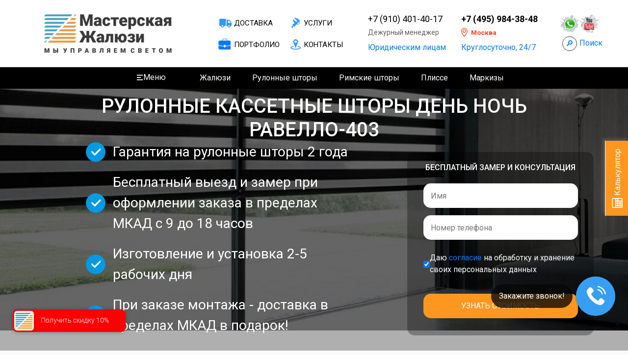

--- FILE ---
content_type: text/html; charset=UTF-8
request_url: https://jaluse.ru/rulonnyie-shtoryi/den-noch-uni-2/ravello-403/
body_size: 11900
content:
<!DOCTYPE html>
<html lang="ru">
<head>
    <meta charset="UTF-8">
    <title>Рулонные кассетные шторы День Ночь Равелло-403 на окна купить в Москве</title>
    <meta name="description" content="    Рулонные кассетные шторы День Ночь Равелло-403 на окна купить недорого в Москве. ⭐ Выезд и замер бесплатно! ✅ Изготовление с установкой за 1-4 дня. ✅ Гарантия 2 года. ⭐ Рулонные кассетные шторы День Ночь Равелло-403 по низким ценам в интернет магазине «Мастерская жалюзи» ☎ 8-800-775-72-38.
" />
    <meta name="keywords" content="Жалюзи на окна в Москве" />
    <meta name="viewport" content="width=device-width, initial-scale=1, shrink-to-fit=no" />
    <meta http-equiv="X-UA-Compatible" content="IE=edge">
    <meta property="og:title" content="Рулонные кассетные шторы День Ночь Равелло-403 на окна купить в Москве" />
    <meta property="og:keywords" content="Жалюзи на окна в Москве" />
    <meta property="og:description" content="    Рулонные кассетные шторы День Ночь Равелло-403 на окна купить недорого в Москве. ⭐ Выезд и замер бесплатно! ✅ Изготовление с установкой за 1-4 дня. ✅ Гарантия 2 года. ⭐ Рулонные кассетные шторы День Ночь Равелло-403 по низким ценам в интернет магазине «Мастерская жалюзи» ☎ 8-800-775-72-38.
" />
    <meta property="og:url" content="https://jaluse.ru/rulonnyie-shtoryi/den-noch-uni-2/ravello-403/" />
    <link rel="canonical" href="https://jaluse.ru/rulonnyie-shtoryi/den-noch-uni-2/ravello-403/" />
    <meta http-equiv="Last-Modified" content="Sun, 19 Feb 2023 12:29:22 GMT">
        <!-- Микроразметка schema -->
<meta property="schema:name" content="Рулонные кассетные шторы День Ночь Равелло-403 на окна купить в Москве">
<meta property="schema:description"
      content="    Рулонные кассетные шторы День Ночь Равелло-403 на окна купить недорого в Москве. ⭐ Выезд и замер бесплатно! ✅ Изготовление с установкой за 1-4 дня. ✅ Гарантия 2 года. ⭐ Рулонные кассетные шторы День Ночь Равелло-403 по низким ценам в интернет магазине «Мастерская жалюзи» ☎ 8-800-775-72-38.
">
<script type="application/ld+json">
        {
            "@context" : "https://schema.org",
            "@type" : "LocalBusiness",
            "name" : "Мастерская Жалюзи",
            "image" : "https://jaluse.ru/img/logo/site.png",
            "telephone" : "+7 (800)775-72-38",
            "email" : "info@jaluse.ru",
            "address" : {
                "@type" : "PostalAddress",
                "addressLocality" : "Москва",
                "streetAddress" : "Проезд Ольминского дом 3 А стр. 3 офис 619",
                "addressCountry" : "Россия"
            },
            "sameAs" : [ "https://www.instagram.com/jaluse_masterskaya_/", "https://vk.com/jaluse", "https://ok.ru/group/55664480026735", "https://www.facebook.com/masterskayajaluse/" ],
            "openingHours": "Пн-Вс 08:00-21:00",
            "paymentAccepted": "Оплата наличными, картой",
            "priceRange": "554-10296 руб",
            "url" : "https://jaluse.ru",
            "aggregateRating" : {
                "@type" : "AggregateRating",
                "ratingValue" : "4,870",
                "bestRating" : "5",
                "worstRating" : "4",
                "ratingCount" : "29"
            }
        }
</script>
<!-- Микроразметка schema -->
    <script type="application/ld+json">
{
    "@context": "http://schema.org",
    "@type": "BreadcrumbList",
    "itemListElement": [
        {
            "@type": "ListItem",
            "position": 1,
            "item": {
                "name": "🚩 Жалюзи Сервис",
                "@id": "https://jaluse.ru"
            }
        },
        {
            "@type": "ListItem",
            "position": 2,
            "item": {
                "@id": "https://jaluse.ru/rulonnyie-shtoryi/",
                "name": "⭐ Рулонные шторы на окна"
            }
        },
        {
            "@type": "ListItem",
            "position": 3,
            "item": {
                "@id": "https://jaluse.ru/rulonnyie-shtoryi/den-noch-uni-2/",
                "name": "✅ Рулонные кассетные шторы День Ночь"
            }
        },
        {
            "@type": "ListItem",
            "position": 4,
            "item": {
                "@id": "https://jaluse.ru/rulonnyie-shtoryi/den-noch-uni-2/ravello-403/",
                "name": "⭐ Рулонные кассетные шторы День Ночь Равелло-403"
            }
        }
    ]
}
</script>
                <link rel="stylesheet" href="/build/3.080aa4fa.css"><link rel="stylesheet" href="/build/app.f196eb1a.css">
    
    <link rel="stylesheet" href="/build/product.9812d92e.css">
    <!-- Yandex.Metrika counter -->
<script type="text/javascript">
	(function (d, w, c) {
		(w[c] = w[c] || []).push(function () {
			try {
				w.yaCounter57496875 = new Ya.Metrika({
					id: 57496875,
					clickmap: true,
					trackLinks: true,
					accurateTrackBounce: true,
					webvisor: true
				});
			} catch (e) {
			}
		});

		var n = d.getElementsByTagName("script")[0],
			x = "https://mc.yandex.ru/metrika/watch.js",
			s = d.createElement("script"),
			f = function () {
				n.parentNode.insertBefore(s, n);
			};
		for (var i = 0; i < document.scripts.length; i++) {
			if (document.scripts[i].src === x) {
				return;
			}
		}
		s.type = "text/javascript";
		s.async = true;
		s.src = x;

		if (w.opera == "[object Opera]") {
			d.addEventListener("DOMContentLoaded", f, false);
		} else {
			f();
		}
	})(document, window, "yandex_metrika_callbacks");
</script>
<noscript>
    <div><img src="https://mc.yandex.ru/watch/57496875" style="position:absolute; left:-9999px;" alt="" /></div>
</noscript>
<!-- /Yandex.Metrika counter -->

<script>
	document.addEventListener("DOMContentLoaded", function () {
		document.querySelector(".js-submit-success").addEventListener('click', function () {
			console.log('callback-form');
			window.yaCounter57496875.reachGoal('callback-form');
		});
	});
</script>
</head>
<body itemscope="itemscope" itemtype="https://schema.org/Product">
<!--ШАПКА начало-->
<div class="header">
    <div class="header-n1">
        <div class="container ">
            <div class="row">
                <div class="header-n1-logo col-xl-4 col-lg-5 col-md-4 col-sm-5 col-6 align-self-center">
                    <a href="/"><img src="[data-uri]"
        data-src="/img/logo/logo.png"
        class="lazy" alt="*"></a>
                </div>
                <div class="header-n1-modphone col-1 align-self-center">
                    <a href="javascript:void(0)" class="js-search_input_toggle search_input_toggle mr-1">🔎</a>
                </div>
    
                <div class="header-n1-menu col-xl-3 col-lg-3 align-self-center">
                    <div class="row">
                        <div class="col-6 header-n1-menu__item"><a href="/dostavka/"
                                                                   class="header-n1-menu-ssil ">Доставка</a></div>
                        <div class="col-6 header-n1-menu__item"><a href="/uslugi/"
                                                                   class="header-n1-menu-ssil2 header-n1-menu-ssil">Услуги</a>
                        </div>
                        <div class="col-6 header-n1-menu__item">
                            <a href="/work-examples/"
                               class="header-n1-menu-portfolio header-n1-menu-ssil">
                                Портфолио
                            </a>
                        </div>
                        <div class="col-6 header-n1-menu__item"><a href="/kontaktyi/"
                                                                   class="header-n1-menu-ssil3 header-n1-menu-ssil">Контакты</a>
                        </div>
                    </div>

                </div>
                <div class="col-xl-2 header-n1-phone header-n1-phone1 align-self-center header-contacts-column">
                    <a href="tel:+79104014017" class="header-n1-phone-phone">+7 (910) 401-40-17</a>
                    <p style="font-size: 14px">Дежурный менеджер</p>
                    <p><a href="/yuridicheskim-licam/">Юридическим лицам </a></p>
                </div>
                <div class="col-xl-3 col-lg-4 col-md-4 col-sm-5 header-n1-phone align-self-center">
                    <div class="row">
                        <div class="col-lg-9 col-md-12 header-contacts-column">
                                                            <p>
                                    <b>
                                        <a href="tel:+74959843848" class="header-n1-phone-phone">+7 (495) 984-38-48</a>
                                    </b>
                            </p>
                                                        <div class="js-modal-domain-open modal-domain-open">
    <div class="modal-domain-open__icon"></div>
    <div class="modal-domain-open__title">Москва</div>
</div>
                            <p><span style="color:#007bff;">Круглосуточно, 24/7</span></p>
                        </div>
                        <div class="col-lg-3 d-none d-lg-flex social_icons__wrapper">
                            <div class="social_icons">
                                <div class="social_icons__icon_whatsapp social_icons__icon">
                                    <a href="https://wa.me/79104014017"
                                       rel="nofollow"
                                       title="Написать на Whatsapp"
                                       target="_blank"></a>
                                </div>
                                <div class="social_icons__icon_youtube social_icons__icon">
                                    <a href="https://www.youtube.com/channel/UCJQ7hXqwIfY2RhNa8h1Hacg"
                                       rel="nofollow"
                                       title="Youtube"
                                       target="_blank"></a>
                                </div>
                            </div>
                            <div class="social_icons pt-1" style="display: flex;">
                                <a href="javascript:void(0)" class="js-search_input_toggle search_input_toggle">🔎</a>
                                <a href="javascript:void(0)" class="js-search_input_toggle search_phrase">Поиск</a>
                            </div>
                        </div>
                    </div>

                </div>
                                    <div class="headerpoisk col-3 align-self-center">
                        <a href="tel:+74959843848">+7 (495) 984-38-48</a>
                    </div>
                                <div class="headermbtn col-2 align-self-center"><img src="[data-uri]"
        data-src="/img/burger.webp"
        class="lazy" alt="*"
                                                                                                         data-menu-visible="#mobile-menu-container">
                </div>
            </div>
        </div>
    </div>
    <div class="header-n2">
        <div class="container">
            <div class="header-n2-menu">
                <div class="vip-menu-wrap menu-wrap">
                    <div class="extra-menu-burger extra-menu-burger-js" data-menu-visible="#mobile-menu-container">
    <div class="extra-menu-burger__icon"></div>
    <div class="extra-menu-burger__label">Меню</div>
</div>

                </div>
                <div class="vip-menu-wrap menu-wrap">
                    <a href="/zhalyuzi/">Жалюзи</a>
                    <div class="vip-menu vip-menu1">
                        <div class="container">
                            <div class="row">
                                <div class="menu-card col-lg-3">
                                    <a href="/vertikalnye-zhalyuzi-na-okna/">
                                        <img src="[data-uri]"
        data-src="/img/zhalyuzi-vertikalnue.png"
        class="lazy" alt="*">
                                        <span class="zag">Вертикальные жалюзи</span>
                                        <span class="cena"><b>₽ </b>от 680 руб</span>
                                        <span class="vidi">
												<span class="vidi-zag">Виды:</span>
												<ul>
													<li>Пластиковые</li>
													<li>Тканевые</li>
												</ul>
											</span>
                                        <span class="titles">Монтаж без сверления</span>
                                    </a>
                                </div>
                                <div class="menu-card col-lg-3">
                                    <a href="/zhalyuzi/gorizontalnye/">
                                        <img src="[data-uri]"
        data-src="/img/zhalyuzi-gorizontalnue.png"
        class="lazy" alt="*">
                                        <span class="zag">Горизонтальные Жалюзи</span>
                                        <span class="cena"><b>₽ </b>от 1389 руб</span>
                                        <span class="vidi vidib2">
												<span class="vidi-zag">Виды:</span>
												<ul>
													<li>Алюминиевые</li>
													<li>Деревянные</li>
												</ul>
											</span>
                                        <span class="titles">Монтаж без сверления</span>
                                    </a>
                                </div>
                                <div class="menu-card col-lg-3">
                                    <a href="/zhalyuzi/plisse/">
                                        <img src="[data-uri]"
        data-src="/img/jaluzi-plisse.png"
        class="lazy" alt="*">
                                        <span class="zag">Плиссе</span>
                                        <span class="cena"><b>₽ </b>от 2316 руб</span>
                                        <p>
                                            <b>Более 150 образцов <br> и цветовой гаммы</b>
                                            <br><br><br>
                                            <br><br>
                                        </p>

                                        <span class="titles">Монтаж без сверления</span>
                                    </a>
                                </div>
                                <div class="menu-card col-lg-3">
                                    <a href="/zhalyuzi-na-okna-pvh/">
                                        <img src="[data-uri]"
        data-src="/img/jaluzi-na-okna.png"
        class="lazy" alt="*">
                                        <span class="zag">Жалюзи на окна ПВХ</span>
                                        <span class="cena"><b>₽ </b>от 1544 руб</span>
                                        <p><b>Лучшие образцы и виды жалюзи для пластиковых окон</b>
                                            <br>
                                            <br>
                                            <br>
                                            <br>
                                        </p>
                                        <span class="titles">Монтаж без сверления</span>
                                    </a>
                                </div>

                                <div class="bigtitle">
                                    <span> ВСЕ ИЗДЕЛИЯ ИМЕЮТ ВОЗМОЖНОСТЬ МОНТАЖА БЕЗ СВЕРЛЕНИЯ!</span>
                                </div>
                            </div>

                        </div>
                    </div>
                </div>
                <div class="vip-menu-wrap menu-wrap">
                    <a href="/rulonnyie-shtoryi/">Рулонные шторы</a>
                    <div class="vip-menu vip-menu2">
                        <div class="container">
                            <div class="row">
                                <div class="menu-card col-lg-3">
                                    <a href="/rulonnyie-shtoryi/mini/">
                                        <img src="[data-uri]"
        data-src="/img/mini1.png"
        class="lazy" alt="*">
                                        <span class="zag">мини</span>
                                        <span class="cena"><b>₽ </b>от 1544 руб</span>
                                        <p>Самый доступный вариант рулонных штор! <br> Более 300 видов тканей</p>
                                        <span class="titles">Монтаж без сверления</span>
                                    </a>
                                </div>
                                <div class="menu-card col-lg-3">
                                    <a href="/rulonnyie-shtoryi/uni/">
                                        <img src="[data-uri]"
        data-src="/img/uni1.png"
        class="lazy" alt="*">
                                        <span class="zag">Кассетные уни</span>
                                        <span class="cena"><b>₽ </b>от 2393 руб</span>
                                        <p>Шторы с вертикальным направляющим и коробом <br> Более 300 видов тканей</p>
                                        <span class="titles">Монтаж без сверления</span>
                                    </a>
                                </div>
                                <div class="menu-card col-lg-3">
                                    <a href="/rulonnyie-shtoryi/den-noch-uni-2/">
                                        <img src="[data-uri]"
        data-src="/img/den-noch1.png"
        class="lazy" alt="*">
                                        <span class="zag">День-ночь</span>
                                        <span class="cena"><b>₽ </b>от 2239 руб</span>
                                        <p>Оригинальный внешний вид и практичность <br> Более 80 видов тканей</p>
                                        <span class="titles">Монтаж без сверления</span>
                                    </a>
                                </div>
                                <div class="menu-card col-lg-3">
                                    <a href="/rulonnyie-shtoryi/standartnye-rulonnye-shtory/">
                                        <img src="[data-uri]"
        data-src="/img/svobodnovisiachie.png"
        class="lazy" alt="*">
                                        <span class="zag">Стандартные</span>
                                        <span class="cena"><b>₽ </b>от 1698 руб</span>
                                        <p>100% светонепроницаемые рулонные шторы полностью блокируют солнечные лучи. </p>
                                        <span class="titles">Монтаж без сверления</span>
                                    </a>
                                </div>
    
                                <div class="bigtitle">
                                    <span> ВСЕ ИЗДЕЛИЯ ИМЕЮТ ВОЗМОЖНОСТЬ МОНТАЖА БЕЗ СВЕРЛЕНИЯ!</span>
                                </div>
                            </div>

                        </div>
                    </div>
                </div>
                <div class="vip-menu-wrap menu-wrap">
                    <a href="/rimskies/">Римские шторы</a>
                    <div class="vip-menu vip-menu3">
                        <div class="container">
                            <div class="row justify-content-center">
                                <div class="menu-card col-lg-3">
                                    <a href="/rimskies/xl/#content">
                                        <img src="[data-uri]"
        data-src="/img/menu/rimskie-xl.png"
        class="lazy" alt="*">
                                        <span class="zag">На оконный проем</span>
                                        <span class="cena"><b>₽ </b>от 2779 руб</span>
                                        <p>Римские шторы XL (на оконный проем)</p>
                                        <span class="titles">Монтаж без сверления</span>
                                    </a>
                                </div>
                                <div class="menu-card col-lg-3">
                                    <a href="/rimskies/compact/#content">
                                        <img src="[data-uri]"
        data-src="/img/menu/rimskie-compact.png"
        class="lazy" alt="*">
                                        <span class="zag">На створку окна</span>
                                        <span class="cena"><b>₽ </b>от 2779 руб</span>
                                        <p>Римские шторы Compact (на створку окна)</p>
                                        <span class="titles">Монтаж без сверления</span>
                                    </a>
                                </div>
                                <div class="bigtitle">
                                    <span> ВСЕ ИЗДЕЛИЯ ИМЕЮТ ВОЗМОЖНОСТЬ МОНТАЖА БЕЗ СВЕРЛЕНИЯ!</span>
                                </div>
                            </div>
            
                        </div>
                    </div>
                </div>
                <div class="vip-menu-wrap menu-wrap">
                    <a href="/zhalyuzi/plisse/">Плиссе</a>
                    <div class="vip-menu vip-menu3">
                        <div class="container">
                            <div class="row justify-content-center">
                                <div class="menu-card col-lg-3">
                                    <a href="/zhalyuzi/plisse/na-plastikovye-okna/#content">
                                        <img src="[data-uri]"
        data-src="/img/menu/plisse-simple.png"
        class="lazy" alt="*">
                                        <span class="zag">На обычные окна</span>
                                        <span class="cena"><b>₽ </b>от 2316 руб</span>
                                        <p>Плиссе для обычных окон</p>
                                        <span class="titles">Монтаж без сверления</span>
                                    </a>
                                </div>
                                <div class="menu-card col-lg-3">
                                    <a href="/zhalyuzi/plisse/mansardnye/#content">
                                        <img src="[data-uri]"
        data-src="/img/menu/plisse-mansard.png"
        class="lazy" alt="*">
                                        <span class="zag">На мансардные окна</span>
                                        <span class="cena"><b>₽ </b>от 2316 руб</span>
                                        <p>Плиссе для мансардных окон</p>
                                        <span class="titles">Монтаж без сверления</span>
                                    </a>
                                </div>
                                <div class="menu-card col-lg-3">
                                    <a href="/zhalyuzi/plisse/arochnye/#content">
                                        <img src="[data-uri]"
        data-src="/img/menu/plisse-ark.png"
        class="lazy" alt="*">
                                        <span class="zag">На арочные окна</span>
                                        <span class="cena"><b>₽ </b>от 2316 руб</span>
                                        <p>Плиссе для арочных окон</p>
                                        <span class="titles">Монтаж без сверления</span>
                                    </a>
                                </div>
                                <div class="bigtitle">
                                    <span> ВСЕ ИЗДЕЛИЯ ИМЕЮТ ВОЗМОЖНОСТЬ МОНТАЖА БЕЗ СВЕРЛЕНИЯ!</span>
                                </div>
                            </div>

                        </div>
                    </div>
                </div>
                <div class="vip-menu-wrap menu-wrap">
                    <a href="/markizyi/">Маркизы</a>
                </div>
                <div class="vip-menu-wrap menu-wrap headern2phone">
                                            <a href="tel:+74959843848">+7 (495) 984-38-48</a>
                                    </div>
                <div class="vip-menu-wrap menu-wrap social_icons header-search">
                    <a href="javascript:void(0)" class="js-search_input_toggle search_input_toggle">🔎</a>
                </div>
                <div class="menu-wrap menu-none"><a href="/dostavka/">Доставка</a></div>
                <div class="menu-wrap menu-none"><a href="/work-examples/">Портфолио</a></div>
                <div class="menu-wrap menu-none"><a href="/uslugi/">Услуги</a></div>
                <div class="menu-wrap menu-none"><a href="/kontaktyi/">Контакты</a></div>

            </div>
        </div>
    </div>
    
<div class="mobile-menu">
    <div class="container">
        <ul class="nav-visible mobile-menu-container" id="mobile-menu-container">
                            <li>
                    <div class="mobile-menu-item">
                        <a href="/zhalyuzi/">
                            <span class="h6">Жалюзи</span>
                        
                        </a>
                                                    <i class="ion-android-arrow-dropdown"></i>
                                            </div>
                                            <ul class="drop-down">
                                                            <li>
                                    <div class="mobile-menu-item">
                                        <a href="/vertikalnye-zhalyuzi-na-okna/">
                                            Вертикальные жалюзи
                                        </a>
                                                                                    <i class="ion-android-arrow-dropright"></i>
                                                                            </div>
                                                                            <ul class="drop-down-lower">
                                                                                            <li>
                                                    <div class="mobile-menu-item">
                                                        <a href="/vertikalnye-zhalyuzi-na-okna/plastikovye-zhalyuzi/">
                                                            Пластиковые
                                                        </a>
                                                    </div>
                                                </li>
                                                                                            <li>
                                                    <div class="mobile-menu-item">
                                                        <a href="/vertikalnye-zhalyuzi-na-okna/tkanevye-zhalyuzi/">
                                                            Тканевые
                                                        </a>
                                                    </div>
                                                </li>
                                                                                            <li>
                                                    <div class="mobile-menu-item">
                                                        <a href="/vertikalnye-zhalyuzi-na-okna/alyuminievye-zhalyuzi/">
                                                            Алюминиевые
                                                        </a>
                                                    </div>
                                                </li>
                                                                                    </ul>
                                                                    </li>
                                                            <li>
                                    <div class="mobile-menu-item">
                                        <a href="/zhalyuzi/gorizontalnye/">
                                            Горизонтальные жалюзи
                                        </a>
                                                                                    <i class="ion-android-arrow-dropright"></i>
                                                                            </div>
                                                                            <ul class="drop-down-lower">
                                                                                            <li>
                                                    <div class="mobile-menu-item">
                                                        <a href="/zhalyuzi/gorizontalnye/alyuminievye/">
                                                            Алюминиевые
                                                        </a>
                                                    </div>
                                                </li>
                                                                                            <li>
                                                    <div class="mobile-menu-item">
                                                        <a href="/zhalyuzi/gorizontalnye/derevyannye/">
                                                            Деревянные
                                                        </a>
                                                    </div>
                                                </li>
                                                                                    </ul>
                                                                    </li>
                                                            <li>
                                    <div class="mobile-menu-item">
                                        <a href="/zhalyuzi-na-okna-pvh/">
                                            Жалюзи на окна ПВХ
                                        </a>
                                                                            </div>
                                                                    </li>
                                                    </ul>
                                    </li>
                            <li>
                    <div class="mobile-menu-item">
                        <a href="/rulonnyie-shtoryi/">
                            <span class="h6">Рулонные шторы</span>
                        
                        </a>
                                                    <i class="ion-android-arrow-dropdown"></i>
                                            </div>
                                            <ul class="drop-down">
                                                            <li>
                                    <div class="mobile-menu-item">
                                        <a href="/rulonnyie-shtoryi/mini/">
                                            Мини
                                        </a>
                                                                            </div>
                                                                    </li>
                                                            <li>
                                    <div class="mobile-menu-item">
                                        <a href="/rulonnyie-shtoryi/den-noch/">
                                            Мини «День Ночь»
                                        </a>
                                                                            </div>
                                                                    </li>
                                                            <li>
                                    <div class="mobile-menu-item">
                                        <a href="/rulonnyie-shtoryi/uni/">
                                            Кассетные UNI
                                        </a>
                                                                            </div>
                                                                    </li>
                                                            <li>
                                    <div class="mobile-menu-item">
                                        <a href="/rulonnyie-shtoryi/den-noch-uni-2/">
                                            Кассетные UNI «День Ночь»
                                        </a>
                                                                            </div>
                                                                    </li>
                                                            <li>
                                    <div class="mobile-menu-item">
                                        <a href="/rulonnyie-shtoryi/standartnye-rulonnye-shtory/">
                                            Стандартные
                                        </a>
                                                                            </div>
                                                                    </li>
                                                            <li>
                                    <div class="mobile-menu-item">
                                        <a href="/rulonnyie-shtoryi/standartnye-den-noch/">
                                            Стандартные «День Ночь»
                                        </a>
                                                                            </div>
                                                                    </li>
                                                    </ul>
                                    </li>
                            <li>
                    <div class="mobile-menu-item">
                        <a href="/zhalyuzi/plisse/">
                            <span class="h6">Плиссе</span>
                        
                        </a>
                                                    <i class="ion-android-arrow-dropdown"></i>
                                            </div>
                                            <ul class="drop-down">
                                                            <li>
                                    <div class="mobile-menu-item">
                                        <a href="/zhalyuzi/plisse/na-plastikovye-okna/">
                                            На обычные окна
                                        </a>
                                                                            </div>
                                                                    </li>
                                                            <li>
                                    <div class="mobile-menu-item">
                                        <a href="/zhalyuzi/plisse/mansardnye/">
                                            На мансардные окна
                                        </a>
                                                                            </div>
                                                                    </li>
                                                            <li>
                                    <div class="mobile-menu-item">
                                        <a href="/zhalyuzi/plisse/arochnye/">
                                            На арочные окна
                                        </a>
                                                                            </div>
                                                                    </li>
                                                    </ul>
                                    </li>
                            <li>
                    <div class="mobile-menu-item">
                        <a href="/rimskies/">
                            <span class="h6">Римские шторы</span>
                        
                        </a>
                                                    <i class="ion-android-arrow-dropdown"></i>
                                            </div>
                                            <ul class="drop-down">
                                                            <li>
                                    <div class="mobile-menu-item">
                                        <a href="/rimskies/xl/">
                                            XL
                                        </a>
                                                                            </div>
                                                                    </li>
                                                            <li>
                                    <div class="mobile-menu-item">
                                        <a href="/rimskies/compact/">
                                            Compact
                                        </a>
                                                                            </div>
                                                                    </li>
                                                    </ul>
                                    </li>
                            <li>
                    <div class="mobile-menu-item">
                        <a href="/markizyi/">
                            <span class="h6">Маркизы</span>
                        
                        </a>
                                            </div>
                                    </li>
                            <li>
                    <div class="mobile-menu-item">
                        <a href="/rolstavni/">
                            <span class="h6">Рольставни</span>
                        
                        </a>
                                            </div>
                                    </li>
                            <li>
                    <div class="mobile-menu-item">
                        <a href="/shtory-dlya-besedok-i-verand/shtory-pvh/">
                            <span class="h6">Шторы ПВХ</span>
                        
                        </a>
                                            </div>
                                    </li>
                            <li>
                    <div class="mobile-menu-item">
                        <a href="tel:+74959843848">
                            <span class="h6">+7 (495) 984-38-48</span>
                        
                        </a>
                                            </div>
                                    </li>
                            <li>
                    <div class="mobile-menu-item">
                        <a href="/dostavka/">
                            <span class="h6">Доставка</span>
                        
                        </a>
                                            </div>
                                    </li>
                            <li>
                    <div class="mobile-menu-item">
                        <a href="/pay/">
                            <span class="h6">Оплата</span>
                        
                        </a>
                                            </div>
                                    </li>
                            <li>
                    <div class="mobile-menu-item">
                        <a href="/uslugi/">
                            <span class="h6">Услуги</span>
                        
                        </a>
                                            </div>
                                    </li>
                            <li>
                    <div class="mobile-menu-item">
                        <a href="/work-examples/">
                            <span class="h6">Портфолио</span>
                        
                        </a>
                                            </div>
                                    </li>
                            <li>
                    <div class="mobile-menu-item">
                        <a href="/kontaktyi/">
                            <span class="h6">Контакты</span>
                        
                        </a>
                                            </div>
                                    </li>
                            <li>
                    <div class="mobile-menu-item">
                        <a href="/articles/">
                            <span class="h6">Статьи</span>
                        
                        </a>
                                            </div>
                                    </li>
                    </ul>
    </div>
</div>
</div>
<!--ШАПКА конец--><!--УТП начало-->
    <div class="block1">
        <div class="b1fonwrap">
            <div data-bg="url(/img/banner.jpg") class="b1fon b1fon2 lazy"></div>
        </div>
        <div class="block1-wrap">
            <div class="container">
                <div class="row">
                    <h1 class="col-12" itemprop="name">Рулонные кассетные шторы День Ночь Равелло-403</h1>
                    <div itemprop="description" class="d-none">    Рулонные кассетные шторы День Ночь Равелло-403 на окна купить недорого в Москве. ⭐ Выезд и замер бесплатно! ✅ Изготовление с установкой за 1-4 дня. ✅ Гарантия 2 года. ⭐ Рулонные кассетные шторы День Ночь Равелло-403 по низким ценам в интернет магазине «Мастерская жалюзи» ☎ 8-800-775-72-38.
</div>
                    <div class="col-xl-6 offset-xl-1 col-lg-6 utp-wrap align-self-center">    <div class="utp-block scroll-item"><span>Гарантия на рулонные шторы 2 года</span></div>
<div class="utp-block scroll-item">
    <span>Бесплатный выезд и замер при оформлении заказа в пределах МКАД c 9 до 18 часов</span></div>
<div class="utp-block scroll-item"><span>Изготовление и установка 2-5 рабочих дня</span></div>
<div class="utp-block scroll-item"><span>При заказе монтажа - доставка в пределах МКАД в подарок!</span></div>

</div>
                    <div class="col-lg-6 col-xl-4 align-self-center form-wrap hide-mobile">
                        <form action="/mail/callback/consultation" method="post" class="phone_callback">
                            <span class="zag2">БЕСПЛАТНЫЙ ЗАМЕР И КОНСУЛЬТАЦИЯ</span>
                            <input type="text" placeholder="Имя" name="name" required="" />
                            <input type="text" class="phone-field" name="phone" placeholder="Номер телефона"
                                   required="" />
                            <div style="display: flex; justify-content: space-between; gap: 10px; padding: 10px 0;">
    <input
            type="checkbox"
            name="confidence-policy"
            id="confidence-policy"
            checked=""
            style="width: auto"
    >
    <label for="confidence-policy">Даю <a
                href="/confidence-policy/">согласие</a> на обработку и хранение своих персональных данных</label><br>
</div>
                            <input type="submit" class="form-btn" value="Узнать стоимость" />
                            <input type="hidden" name="token" value="b4c.QtDk9dXkV6omA9tchvuVLA3M270MyQMjC76FFX1WPXU.Lp7Qs7bXMNN1MaoZ0pW4a0Sk6uo7q0RGc4i1Yx5ndjAkg46XhKN6801Xlg" />
                        </form>
                    </div>
                </div>
            </div>
        </div>
    </div>
    <!--УТП БЛОК КОНЕЦ-->    <div class="container-fluid">
    <ul class="breadcrumps__block mt-2">
                                
            <li class="breadcrumps__list">
                                    <a href="/">Главная</a>
                            </li>
                                    <li class="breadcrumps__list">></li>
                        
            <li class="breadcrumps__list">
                                    <a href="/rulonnyie-shtoryi/">Рулонные шторы на окна</a>
                            </li>
                                    <li class="breadcrumps__list">></li>
                        
            <li class="breadcrumps__list">
                                    <a href="/rulonnyie-shtoryi/den-noch-uni-2/">Рулонные кассетные шторы День Ночь</a>
                            </li>
                                    <li class="breadcrumps__list">></li>
                        
            <li class="breadcrumps__list">
                                    <span>Рулонные кассетные шторы День Ночь Равелло-403</span>
                            </li>
            </ul>
</div>

    <div id="card-title"></div>
    <div class="rating_schema hide-mobile">
    <meta itemprop="worstRating" content="1">
    <div
            class="mt-1 rating_wrapper"
            itemprop="aggregateRating"
            itemscope="itemscope"
            itemtype="http://schema.org/AggregateRating"
    >
        <div class="rating-box mr-2">
            <div class="stars"><span class="star on"></span><span class="star on"></span><span class="star on"></span><span class="star on"></span><span class="star half"></span></div>
        </div>

        <div class="rating-details">
          <span class="mr-1">
                <strong>
                    <span itemprop="ratingValue">4.7</span>
                </strong>&nbsp;
                <span class="text-muted">из&nbsp;
                    <span itemprop="bestRating">5</span>
                </span>
            </span>
            <em class="small text-muted">
                <span itemprop="ratingCount">21</span>&nbsp;оценок
            </em>
        </div>
        <div class="rating-details text-muted ml-2"> Рейтинг составлялся по отзывам от клиентов.</div>
    </div>
</div>
    <div class="cart-wrap">
    <div class="container">
        <div class="cart-block">
            <div class="row">
                <div class="col-12">
                    <h2 class="card-zag">Рулонные кассетные шторы День Ночь Равелло-403</h2>
                </div>
                <div class="cart-left col-lg-6">
                                <img src="/img/products/den-noch-uni-2/big/403.png"
                 alt="Рулонные кассетные шторы День Ночь Равелло-403 цена. Купить в «Мастерская Жалюзи»"
                 title="Рулонные кассетные шторы День Ночь Равелло-403"
            >
                        </div>

                <div class="cart-right col-lg-6 col-md-10 offset-lg-0 offset-md-1">
                    <div class="card-haract">
                                    <div><b>Вид:</b> Рулонные</div>
    
                            <div><b>Тип:</b> Кассетные UNI День Ночь</div>
                
            <div><b>Материал:</b> ткань</div>
            <div><b>Цвет:</b> Терракотовые.</div>
                            <div><b>Категория:</b> Econom</div>
                        <div><b>Размер:</b> на ваш выбор.</div>
            <div><b>Управление:</b> ручное и автоматическое.</div>
            <div><b>Срок изготовления и установки:</b> 1-5 дней.</div>
            <div><b>Выезд и замер:</b> бесплатный при оформлении заказа и оплате.</div>
            <div><b>Доставка и установка:</b> по Москве и области.</div>
                            </div>
                    <div class="cart-footer">
                                    <div class="cart-footer-zag">Цена от <span class="price">2856</span> <small>₽ за изделие</small></div>
            <div class="cart-footer-orang">(Гарантия 2 года)</div>
            <div class="cart-footer-text">Стоимость указана со скидкой 7% при заказе с сайта + бесплатный замер</div>
                                            <div id="app" class="btn-wrap">
                <v-product-page-calc
                        product_id="4174"
                        token="ae5c8571dc1f8ed91c.keenqScQ18sbTWeyNuWpnVyRdABiG_x_9x9-k2jTlDc._amT70QjsLJIfxb3YouE2hX5RVdVebsajylO5Qvi33L3tM3Ldlf6knAZKg"
                ></v-product-page-calc>
            </div>
                            </div>
                </div>
            </div>
        </div>
    </div>
</div>    <div class="container">
        <h2>Рекомендуемые образцы:</h2>
        <div class="products">
            <div class="product">
            <a href="/rulonnyie-shtoryi/uni/of-rulonnaya-kassetnaya-sistema-uni2/uni-madagaskar-temno-seriy/">
                                <div class="product__image_wrapper">
                                        <img src="[data-uri]"
        data-src="https://jaluse.ru/media/cache/catalog_thumb/img/products/of-rulonnaya-kassetnaya-sistema-uni2/big/%D0%9C%D0%B0%D0%B4%D0%B0%D0%B3%D0%B0%D1%81%D0%BA%D0%B0%D1%80-%D1%82%D0%B5%D0%BC%D0%BD%D0%BE-%D1%81%D0%B5%D1%80%D1%8B%D0%B9.jpg"
        class="lazy"
                            alt="Кассетные рулонные шторы UNI Мадагаскар-темно-серый">
                                    </div>
                        
            </a>
            <div class="product__name">
                <a href="/rulonnyie-shtoryi/uni/of-rulonnaya-kassetnaya-sistema-uni2/uni-madagaskar-temno-seriy/">Кассетные рулонные шторы UNI Мадагаскар-темно-серый</a>
            </div>
            <div class="product__price">
                от <span class="price">3088</span> <small>₽ за изделие</small>
            </div>
            <div class="callback_buttons">
        <img src="/img/buttons/calculate.png" alt="Рассчитать" class="js-modal-open"
         data-title="Рассчитать">
    <img src="/img/buttons/consultation.png" alt="Консультация" class="js-modal-open"
         data-title="Консультация">
</div>
        </div>
            <div class="product">
            <a href="/rulonnyie-shtoryi/uni/of-rulonnaya-kassetnaya-sistema-uni2/uni-madagskar-cherniy/">
                                <div class="product__image_wrapper">
                                        <img src="[data-uri]"
        data-src="https://jaluse.ru/media/cache/catalog_thumb/img/products/of-rulonnaya-kassetnaya-sistema-uni2/big/%D0%9C%D0%B0%D0%B4%D0%B0%D0%B3%D1%81%D0%BA%D0%B0%D1%80%20%D1%87%D0%B5%D1%80%D0%BD%D1%8B%D0%B9.jpg"
        class="lazy"
                            alt="Кассетные рулонные шторы UNI Мадагскар черный">
                                    </div>
                        
            </a>
            <div class="product__name">
                <a href="/rulonnyie-shtoryi/uni/of-rulonnaya-kassetnaya-sistema-uni2/uni-madagskar-cherniy/">Кассетные рулонные шторы UNI Мадагскар черный</a>
            </div>
            <div class="product__price">
                от <span class="price">3088</span> <small>₽ за изделие</small>
            </div>
            <div class="callback_buttons">
        <img src="/img/buttons/calculate.png" alt="Рассчитать" class="js-modal-open"
         data-title="Рассчитать">
    <img src="/img/buttons/consultation.png" alt="Консультация" class="js-modal-open"
         data-title="Консультация">
</div>
        </div>
            <div class="product">
            <a href="/rulonnyie-shtoryi/uni/of-rulonnaya-kassetnaya-sistema-uni2/uni-mashinki/">
                                <div class="product__image_wrapper">
                                        <img src="[data-uri]"
        data-src="https://jaluse.ru/media/cache/catalog_thumb/img/products/of-rulonnaya-kassetnaya-sistema-uni2/big/%D0%9C%D0%B0%D1%88%D0%B8%D0%BD%D0%BA%D0%B8.jpg"
        class="lazy"
                            alt="Кассетные рулонные шторы UNI Машинки">
                                    </div>
                        
            </a>
            <div class="product__name">
                <a href="/rulonnyie-shtoryi/uni/of-rulonnaya-kassetnaya-sistema-uni2/uni-mashinki/">Кассетные рулонные шторы UNI Машинки</a>
            </div>
            <div class="product__price">
                от <span class="price">3088</span> <small>₽ за изделие</small>
            </div>
            <div class="callback_buttons">
        <img src="/img/buttons/calculate.png" alt="Рассчитать" class="js-modal-open"
         data-title="Рассчитать">
    <img src="/img/buttons/consultation.png" alt="Консультация" class="js-modal-open"
         data-title="Консультация">
</div>
        </div>
            <div class="product">
            <a href="/rulonnyie-shtoryi/uni/of-rulonnaya-kassetnaya-sistema-uni2/uni-metallik-ametist/">
                                <div class="product__image_wrapper">
                                        <img src="[data-uri]"
        data-src="https://jaluse.ru/media/cache/catalog_thumb/img/products/of-rulonnaya-kassetnaya-sistema-uni2/big/%D0%9C%D0%B5%D1%82%D0%B0%D0%BB%D0%BB%D0%B8%D0%BA-%D0%B0%D0%BC%D0%B5%D1%82%D0%B8%D1%81%D1%82.jpg"
        class="lazy"
                            alt="Кассетные рулонные шторы UNI Металлик-аметист">
                                    </div>
                        
            </a>
            <div class="product__name">
                <a href="/rulonnyie-shtoryi/uni/of-rulonnaya-kassetnaya-sistema-uni2/uni-metallik-ametist/">Кассетные рулонные шторы UNI Металлик-аметист</a>
            </div>
            <div class="product__price">
                от <span class="price">3088</span> <small>₽ за изделие</small>
            </div>
            <div class="callback_buttons">
        <img src="/img/buttons/calculate.png" alt="Рассчитать" class="js-modal-open"
         data-title="Рассчитать">
    <img src="/img/buttons/consultation.png" alt="Консультация" class="js-modal-open"
         data-title="Консультация">
</div>
        </div>
            <div class="product">
            <a href="/rulonnyie-shtoryi/uni/of-rulonnaya-kassetnaya-sistema-uni2/uni-metallik-antichnoe-zoloto/">
                                <div class="product__image_wrapper">
                                        <img src="[data-uri]"
        data-src="https://jaluse.ru/media/cache/catalog_thumb/img/products/of-rulonnaya-kassetnaya-sistema-uni2/big/%D0%9C%D0%B5%D1%82%D0%B0%D0%BB%D0%BB%D0%B8%D0%BA-%D0%B0%D0%BD%D1%82%D0%B8%D1%87%D0%BD%D0%BE%D0%B5-%D0%B7%D0%BE%D0%BB%D0%BE%D1%82%D0%BE.jpg"
        class="lazy"
                            alt="Кассетные рулонные шторы UNI Металлик-античное-золото">
                                    </div>
                        
            </a>
            <div class="product__name">
                <a href="/rulonnyie-shtoryi/uni/of-rulonnaya-kassetnaya-sistema-uni2/uni-metallik-antichnoe-zoloto/">Кассетные рулонные шторы UNI Металлик-античное-золото</a>
            </div>
            <div class="product__price">
                от <span class="price">3088</span> <small>₽ за изделие</small>
            </div>
            <div class="callback_buttons">
        <img src="/img/buttons/calculate.png" alt="Рассчитать" class="js-modal-open"
         data-title="Рассчитать">
    <img src="/img/buttons/consultation.png" alt="Консультация" class="js-modal-open"
         data-title="Консультация">
</div>
        </div>
            <div class="product">
            <a href="/rulonnyie-shtoryi/uni/of-rulonnaya-kassetnaya-sistema-uni2/uni-metallik-beliy/">
                                <div class="product__image_wrapper">
                                        <img src="[data-uri]"
        data-src="https://jaluse.ru/media/cache/catalog_thumb/img/products/of-rulonnaya-kassetnaya-sistema-uni2/big/%D0%9C%D0%B5%D1%82%D0%B0%D0%BB%D0%BB%D0%B8%D0%BA-%D0%B1%D0%B5%D0%BB%D1%8B%D0%B9.jpg"
        class="lazy"
                            alt="Кассетные рулонные шторы UNI Металлик-белый">
                                    </div>
                        
            </a>
            <div class="product__name">
                <a href="/rulonnyie-shtoryi/uni/of-rulonnaya-kassetnaya-sistema-uni2/uni-metallik-beliy/">Кассетные рулонные шторы UNI Металлик-белый</a>
            </div>
            <div class="product__price">
                от <span class="price">3088</span> <small>₽ за изделие</small>
            </div>
            <div class="callback_buttons">
        <img src="/img/buttons/calculate.png" alt="Рассчитать" class="js-modal-open"
         data-title="Рассчитать">
    <img src="/img/buttons/consultation.png" alt="Консультация" class="js-modal-open"
         data-title="Консультация">
</div>
        </div>
            <div class="product">
            <a href="/rulonnyie-shtoryi/uni/of-rulonnaya-kassetnaya-sistema-uni2/uni-metallik-bordoviy/">
                                <div class="product__image_wrapper">
                                        <img src="[data-uri]"
        data-src="https://jaluse.ru/media/cache/catalog_thumb/img/products/of-rulonnaya-kassetnaya-sistema-uni2/big/%D0%9C%D0%B5%D1%82%D0%B0%D0%BB%D0%BB%D0%B8%D0%BA-%D0%B1%D0%BE%D1%80%D0%B4%D0%BE%D0%B2%D1%8B%D0%B9.jpg"
        class="lazy"
                            alt="Кассетные рулонные шторы UNI Металлик-бордовый">
                                    </div>
                        
            </a>
            <div class="product__name">
                <a href="/rulonnyie-shtoryi/uni/of-rulonnaya-kassetnaya-sistema-uni2/uni-metallik-bordoviy/">Кассетные рулонные шторы UNI Металлик-бордовый</a>
            </div>
            <div class="product__price">
                от <span class="price">3088</span> <small>₽ за изделие</small>
            </div>
            <div class="callback_buttons">
        <img src="/img/buttons/calculate.png" alt="Рассчитать" class="js-modal-open"
         data-title="Рассчитать">
    <img src="/img/buttons/consultation.png" alt="Консультация" class="js-modal-open"
         data-title="Консультация">
</div>
        </div>
            <div class="product">
            <a href="/rulonnyie-shtoryi/uni/of-rulonnaya-kassetnaya-sistema-uni2/uni-metallik-grafit/">
                                <div class="product__image_wrapper">
                                        <img src="[data-uri]"
        data-src="https://jaluse.ru/media/cache/catalog_thumb/img/products/of-rulonnaya-kassetnaya-sistema-uni2/big/%D0%9C%D0%B5%D1%82%D0%B0%D0%BB%D0%BB%D0%B8%D0%BA-%D0%B3%D1%80%D0%B0%D1%84%D0%B8%D1%82.jpg"
        class="lazy"
                            alt="Кассетные рулонные шторы UNI Металлик-графит">
                                    </div>
                        
            </a>
            <div class="product__name">
                <a href="/rulonnyie-shtoryi/uni/of-rulonnaya-kassetnaya-sistema-uni2/uni-metallik-grafit/">Кассетные рулонные шторы UNI Металлик-графит</a>
            </div>
            <div class="product__price">
                от <span class="price">3088</span> <small>₽ за изделие</small>
            </div>
            <div class="callback_buttons">
        <img src="/img/buttons/calculate.png" alt="Рассчитать" class="js-modal-open"
         data-title="Рассчитать">
    <img src="/img/buttons/consultation.png" alt="Консультация" class="js-modal-open"
         data-title="Консультация">
</div>
        </div>
            <div class="product">
            <a href="/rulonnyie-shtoryi/uni/of-rulonnaya-kassetnaya-sistema-uni2/uni-metallik-zheltiy/">
                                <div class="product__image_wrapper">
                                        <img src="[data-uri]"
        data-src="https://jaluse.ru/media/cache/catalog_thumb/img/products/of-rulonnaya-kassetnaya-sistema-uni2/big/%D0%BC%D0%B5%D1%82%D0%B0%D0%BB%D0%BB%D0%B8%D0%BA-%D0%B6%D0%B5%D0%BB%D1%82%D1%8B%D0%B9.jpg"
        class="lazy"
                            alt="Кассетные рулонные шторы UNI металлик-желтый">
                                    </div>
                        
            </a>
            <div class="product__name">
                <a href="/rulonnyie-shtoryi/uni/of-rulonnaya-kassetnaya-sistema-uni2/uni-metallik-zheltiy/">Кассетные рулонные шторы UNI металлик-желтый</a>
            </div>
            <div class="product__price">
                от <span class="price">3088</span> <small>₽ за изделие</small>
            </div>
            <div class="callback_buttons">
        <img src="/img/buttons/calculate.png" alt="Рассчитать" class="js-modal-open"
         data-title="Рассчитать">
    <img src="/img/buttons/consultation.png" alt="Консультация" class="js-modal-open"
         data-title="Консультация">
</div>
        </div>
            <div class="product">
            <a href="/rulonnyie-shtoryi/uni/of-rulonnaya-kassetnaya-sistema-uni2/uni-metallik-kofe/">
                                <div class="product__image_wrapper">
                                        <img src="[data-uri]"
        data-src="https://jaluse.ru/media/cache/catalog_thumb/img/products/of-rulonnaya-kassetnaya-sistema-uni2/big/%D0%9C%D0%B5%D1%82%D0%B0%D0%BB%D0%BB%D0%B8%D0%BA-%D0%BA%D0%BE%D1%84%D0%B5.jpg"
        class="lazy"
                            alt="Кассетные рулонные шторы UNI Металлик-кофе">
                                    </div>
                        
            </a>
            <div class="product__name">
                <a href="/rulonnyie-shtoryi/uni/of-rulonnaya-kassetnaya-sistema-uni2/uni-metallik-kofe/">Кассетные рулонные шторы UNI Металлик-кофе</a>
            </div>
            <div class="product__price">
                от <span class="price">3088</span> <small>₽ за изделие</small>
            </div>
            <div class="callback_buttons">
        <img src="/img/buttons/calculate.png" alt="Рассчитать" class="js-modal-open"
         data-title="Рассчитать">
    <img src="/img/buttons/consultation.png" alt="Консультация" class="js-modal-open"
         data-title="Консультация">
</div>
        </div>
            <div class="product">
            <a href="/rulonnyie-shtoryi/uni/of-rulonnaya-kassetnaya-sistema-uni2/uni-metallik-malahit/">
                                <div class="product__image_wrapper">
                                        <img src="[data-uri]"
        data-src="https://jaluse.ru/media/cache/catalog_thumb/img/products/of-rulonnaya-kassetnaya-sistema-uni2/big/%D0%9C%D0%B5%D1%82%D0%B0%D0%BB%D0%BB%D0%B8%D0%BA-%D0%BC%D0%B0%D0%BB%D0%B0%D1%85%D0%B8%D1%82.jpg"
        class="lazy"
                            alt="Кассетные рулонные шторы UNI Металлик-малахит">
                                    </div>
                        
            </a>
            <div class="product__name">
                <a href="/rulonnyie-shtoryi/uni/of-rulonnaya-kassetnaya-sistema-uni2/uni-metallik-malahit/">Кассетные рулонные шторы UNI Металлик-малахит</a>
            </div>
            <div class="product__price">
                от <span class="price">3088</span> <small>₽ за изделие</small>
            </div>
            <div class="callback_buttons">
        <img src="/img/buttons/calculate.png" alt="Рассчитать" class="js-modal-open"
         data-title="Рассчитать">
    <img src="/img/buttons/consultation.png" alt="Консультация" class="js-modal-open"
         data-title="Консультация">
</div>
        </div>
            <div class="product">
            <a href="/rulonnyie-shtoryi/uni/of-rulonnaya-kassetnaya-sistema-uni2/uni-metallik-perl/">
                                <div class="product__image_wrapper">
                                        <img src="[data-uri]"
        data-src="https://jaluse.ru/media/cache/catalog_thumb/img/products/of-rulonnaya-kassetnaya-sistema-uni2/big/%D0%9C%D0%B5%D1%82%D0%B0%D0%BB%D0%BB%D0%B8%D0%BA-%D0%BF%D0%B5%D1%80%D0%BB.jpg"
        class="lazy"
                            alt="Кассетные рулонные шторы UNI Металлик-перл">
                                    </div>
                        
            </a>
            <div class="product__name">
                <a href="/rulonnyie-shtoryi/uni/of-rulonnaya-kassetnaya-sistema-uni2/uni-metallik-perl/">Кассетные рулонные шторы UNI Металлик-перл</a>
            </div>
            <div class="product__price">
                от <span class="price">3088</span> <small>₽ за изделие</small>
            </div>
            <div class="callback_buttons">
        <img src="/img/buttons/calculate.png" alt="Рассчитать" class="js-modal-open"
         data-title="Рассчитать">
    <img src="/img/buttons/consultation.png" alt="Консультация" class="js-modal-open"
         data-title="Консультация">
</div>
        </div>
    </div>
    </div>
    
    
<!--Подвал начало-->
<div class="footer">
    <div class="container container2">
        <div class="row">
            <div class="col-lg-3 col-sm-4 footer-logo align-self-center">
                <div class="footer-logo-img">
                    <img src="/img/logo.webp" alt="11">
                </div>
                <div class="footer-text"><span>jaluse.ru © 2010-2025</span>
                </div>
                <div class="mbtn">Заказать звонок</div>

                <noindex>
                    <p class="mt-1">
                        Обратите внимание на то, что данный интернет-ресурс (в том числе указанные цены) носит исключительно ознакомительный характер, и ни при каких условиях не является публичной офертой. Стоимость меняется в зависимости от типа и конструкции изделия.
                    </p>
                </noindex>
            </div>

            <div class="col-lg-3 col-sm-4 col-6 footer-nav">
                                    <a href="/districts/" class="footer-nav-ssli">Районы жалюзи</a>
                                <a href="/o-kompanii/" class="footer-nav-ssli">О компании</a>
                <a href="/zakaz-zhalyuzi/" class="footer-nav-ssli">Как заказать</a>
                <a href="/video-jaluse/" class="footer-nav-ssli">Видео</a>

                <a href="/optom/" class="footer-nav-ssli">Сотрудничество</a>
                <a href="/kontaktyi/" class="footer-nav-ssli">Контакты</a>
                <a href="/yuridicheskim-licam/" class="footer-nav-ssli">Юридическим лицам</a>
                                    <a href="/articles/" class="footer-nav-ssli">Статьи</a>
                                
                
                <a href="/incities/" class="footer-nav-ssli">В городах</a>
            </div>
            <div class="col-lg-3 col-sm-4 col-6 footer-nav">
                                    <a href="/rulonnyie-shtoryi/districts/"
                       class="footer-nav-ssli">Районы рулонные шторы</a>
                    <a href="/sitemap/" class="footer-nav-ssli">Карта сайта</a>
                                <a href="/zhalyuzi/" class="footer-nav-ssli">Жалюзи</a>
                <a href="/rulonnyie-shtoryi/" class="footer-nav-ssli">Рулонные шторы</a>
                <a href="/rimskies/" class="footer-nav-ssli">Римские шторы</a>
                <a href="/markizyi/" class="footer-nav-ssli">Маркизы</a>
                <a href="/rolstavni/" class="footer-nav-ssli">Рольставни</a>
                <a href="" class="footer-nav-ssli">Шторы ПВХ</a>
                <a href="/pay/" class="footer-nav-ssli">Оплата</a>
                
                
            </div>
            <div class="col-lg-3 footer-form">
                <div class="footer-zag">Ответим на все вопросы</div>
                <form action="/mail/callback/consultation" method="post" class="phone_callback">
                    <input type="text" class="phone-field" name="phone" placeholder="Номер телефона" required="">
                    <div style="display: flex; justify-content: space-between; gap: 10px; padding: 10px 0;">
    <input
            type="checkbox"
            name="confidence-policy"
            id="confidence-policy"
            checked=""
            style="width: auto"
    >
    <label for="confidence-policy">Даю <a
                href="/confidence-policy/">согласие</a> на обработку и хранение своих персональных данных</label><br>
</div>
                    <input type="submit" class="mbtn">
                    <input type="hidden" name="token" value="43ae5f6951205a38024fcd.lWqKZdk47DsgJQg99JQl_acNZPntxX9kJfWwcj56Cis.-SS-I7oLi0JzF3l4oPoIuu5lVa7apzgBXcOABF1LQW7zOeAHiH_BYktxRQ" />
                </form>
            </div>
        </div>
        <div class="row">
            <div class="col-12">
                <noindex>
                    <p class="text text-center" style="font-size: 1.2em">Политика конфиденциальности</p>
                    <p class="text text-center">Отправляя данные, вы соглашаетесь с <a
                                href="/confidence-policy/">Политикой конфиденциальности</a> этого сайта.
                    </p>
                </noindex>
            </div>
        </div>
    </div>
</div>
<!--Подвал конец-->
<div class="cd-user-modal" id="modal-callback">
    <div class="overlay"></div>
    <div class="cd-user-modal-container">
        <div id="cd-raschet" class="is-selected">
            <div class="modal_close">×</div>
            <form class="cd-form phone_callback" method="POST" action="/mail/callback/consultation">
                <div class="form-body">
                    <span class="modal-title">Заказать звонок:</span>

                    <p class="fieldset">
                        <label class="image-replace cd-name" for="modal-form-name">Ваше имя:</label>
                        <input
                                class="full-width has-padding has-border"
                                id="modal-form-name"
                                name="name"
                                type="text"
                                placeholder="Ваше имя"
                                required=""
                        >
                    </p>

                    <p class="fieldset">
                        <label class="image-replace cd-phone" for="modal-form-phone">Телефон</label>
                        <input
                                class="full-width has-padding has-border phone-field"
                                id="modal-form-phone"
                                name="phone"
                                type="tel"
                                placeholder="Телефон"
                                required=""
                        >
                    </p>
                    <div style="display: flex; justify-content: space-between; gap: 10px; padding: 10px 0;">
    <input
            type="checkbox"
            name="confidence-policy"
            id="confidence-policy"
            checked=""
            style="width: auto"
    >
    <label for="confidence-policy">Даю <a
                href="/confidence-policy/">согласие</a> на обработку и хранение своих персональных данных</label><br>
</div>
                    <p class="fieldset">
                        <button class="full-width form-submit js-submit-callback-form">ОТПРАВИТЬ</button>
                    </p>

                    <input type="hidden" name="token" value="a6ad3549271f0f3d5947b5bfbfa85599._yPQjv5Ep7tEhNjRcMkZMU717CdlxBKaLs28BGkgJJw.k23kyJ13wMIXtqmUJKc0dged3XBSplX_VvuMcgoRb9mZcLrsrwOK4i_QlQ" />
                </div>
            </form>
        </div>
    </div> <!-- cd-user-modal-container -->
</div>
<div class="cd-user-modal" id="modal-success">
    <div class="overlay"></div>
    <div class="cd-user-modal-container">
        <div id="cd-raschet" class="is-selected">
            <div class="success_send_popup_body">
                <div class="success_send_popup_img">
                    <div class="sa-icon sa-success animate">
                        <span class="sa-line sa-tip animateSuccessTip"></span>
                        <span class="sa-line sa-long animateSuccessLong"></span>
                        <div class="sa-placeholder"></div>
                        <div class="sa-fix"></div>
                    </div>
                </div>
                <h2>Спасибо за заявку!</h2>
                <p>Наш менеджер свяжется с вами в самое ближайшее время!</p>
                <div class="success_send_down">
                    <button class="mfp-close modal_close js-submit-success">ОК</button>
                </div>
            </div>
        </div>
    </div> <!-- cd-user-modal-container -->
</div>
<div class="cd-user-modal" id="modal-domain">
    <div class="overlay"></div>
    <div class="cd-user-modal-container">
        <div id="cd-raschet" class="is-selected">
            <div class="modal_close">×</div>
            <div class="domain_modal">
                <div class="domain_modal__title">Выберите Ваш город</div>
                <div class="domain_modal__cities">
                                            <div>
                            <a
                                    href="https://jaluse.ru"
                                    class="cities_current"
                            >Москва</a>
                        </div>
                                            <div>
                            <a
                                    href="https://lyubercy.jaluse.ru"
                                    class=""
                            >Люберцы</a>
                        </div>
                                            <div>
                            <a
                                    href="https://balashiha.jaluse.ru"
                                    class=""
                            >Балашиха</a>
                        </div>
                                            <div>
                            <a
                                    href="https://mytishchi.jaluse.ru"
                                    class=""
                            >Мытищи</a>
                        </div>
                                            <div>
                            <a
                                    href="https://reutov.jaluse.ru"
                                    class=""
                            >Реутов</a>
                        </div>
                                            <div>
                            <a
                                    href="https://zelenograd.jaluse.ru"
                                    class=""
                            >Зеленоград</a>
                        </div>
                                            <div>
                            <a
                                    href="https://troick.jaluse.ru"
                                    class=""
                            >Троицк</a>
                        </div>
                                            <div>
                            <a
                                    href="https://shcherbinka.jaluse.ru"
                                    class=""
                            >Щербинка</a>
                        </div>
                                            <div>
                            <a
                                    href="https://vidnoe.jaluse.ru"
                                    class=""
                            >Видное</a>
                        </div>
                                            <div>
                            <a
                                    href="https://dzerzhinskiy.jaluse.ru"
                                    class=""
                            >Дзержинский</a>
                        </div>
                                            <div>
                            <a
                                    href="https://dolgoprudnyy.jaluse.ru"
                                    class=""
                            >Долгопрудный</a>
                        </div>
                                            <div>
                            <a
                                    href="https://kotelniki.jaluse.ru"
                                    class=""
                            >Котельники</a>
                        </div>
                                            <div>
                            <a
                                    href="https://himki.jaluse.ru"
                                    class=""
                            >Химки</a>
                        </div>
                                            <div>
                            <a
                                    href="https://domodedovo.jaluse.ru"
                                    class=""
                            >Домодедово</a>
                        </div>
                                            <div>
                            <a
                                    href="https://zhukovskiy.jaluse.ru"
                                    class=""
                            >Жуковский</a>
                        </div>
                                            <div>
                            <a
                                    href="https://ivanteevka.jaluse.ru"
                                    class=""
                            >Ивантеевка</a>
                        </div>
                                            <div>
                            <a
                                    href="https://korolyov.jaluse.ru"
                                    class=""
                            >Королёв</a>
                        </div>
                                            <div>
                            <a
                                    href="https://krasnogorsk.jaluse.ru"
                                    class=""
                            >Красногорск</a>
                        </div>
                                            <div>
                            <a
                                    href="https://lobnya.jaluse.ru"
                                    class=""
                            >Лобня</a>
                        </div>
                                            <div>
                            <a
                                    href="https://lytkarino.jaluse.ru"
                                    class=""
                            >Лыткарино</a>
                        </div>
                                            <div>
                            <a
                                    href="https://odincovo.jaluse.ru"
                                    class=""
                            >Одинцово</a>
                        </div>
                                            <div>
                            <a
                                    href="https://podolsk.jaluse.ru"
                                    class=""
                            >Подольск</a>
                        </div>
                                            <div>
                            <a
                                    href="https://pushkino.jaluse.ru"
                                    class=""
                            >Пушкино</a>
                        </div>
                                            <div>
                            <a
                                    href="https://ramenskoe.jaluse.ru"
                                    class=""
                            >Раменское</a>
                        </div>
                                    </div>
            </div>
        </div>
    </div> <!-- cd-user-modal-container -->
</div>
                <div class="calculator_label" style="cursor: pointer;" onclick="location.href='/rulonnyie-shtoryi/kalkulyator/#content';">
            <div class="calculator_label__button_wrapper">
                <a href="/rulonnyie-shtoryi/kalkulyator/#content" class="scroll-to" data-offset="130">
                    <i class="fa fa-calculator fa-lg"></i>
                    Калькулятор
                </a>
            </div>
        </div>
    

        <script src="/build/runtime.ed3c6480.js"></script><script src="/build/0.210cc192.js"></script><script src="/build/3.37495562.js"></script><script src="/build/app.12128cc4.js"></script>

    <script src="/build/1.8a769528.js"></script><script src="/build/product.884204ac.js"></script>
<link rel="stylesheet" href="https://cdn.envybox.io/widget/cbk.css">
<script type="text/javascript" src="https://cdn.envybox.io/widget/cbk.js?wcb_code=8ad3e5145b55eb9606c81bbf8f1dd018"
        charset="UTF-8" async></script>

<div class="search_input_container">
    <div class="container">
        <form class="search_form" action="/catalog-search/" method="get">
            <input
                    type="text"
                    name="search"
                    class="search_input"
                    value=""
            >
            <a href="javascript:void(0)" class="search_input_btn search_input_submit">🔎</a>
            <a href="javascript:void(0)" class="search_input_btn search_input_close">&times;</a>
        </form>
        <div class="search_results_container"></div>
    </div>

</div>
</body>
</html>


--- FILE ---
content_type: text/css
request_url: https://jaluse.ru/build/product.9812d92e.css
body_size: 4052
content:
#cd-raschet .modal_close[data-v-c60faa4e]{position:absolute;top:0;right:15px;font-size:3em;color:#dc143c;cursor:pointer}.cd-form .select ul[data-v-c60faa4e]{display:none;position:absolute;overflow:hidden;overflow-y:auto;width:100%;background:#fff;border-radius:2px;top:100%;left:0;list-style:none;margin-top:-1px;padding:0;border:1px solid #d2d8d8;border-top:none;z-index:100;max-height:150px}.cd-form .select ul li[data-v-c60faa4e]{display:block;text-align:left;padding:16px 20px 16px 16px;color:#757575;cursor:pointer}.cd-form .select ul li[data-v-c60faa4e]:hover{background:#4ebbf0;color:#fff}.cd-user-modal[data-v-c60faa4e]{position:fixed;top:0;left:0;width:100%;height:100%;z-index:9999;overflow-y:hidden;cursor:pointer;visibility:hidden;opacity:0;transition:opacity .3s,visibility .3s}.overlay[data-v-c60faa4e]{position:absolute;top:0;left:0;width:100%;height:100%;background:rgba(0,0,0,.85)}.cd-user-modal.is-visible[data-v-c60faa4e]{visibility:visible;opacity:1}.cd-user-modal.is-visible .cd-user-modal-container[data-v-c60faa4e]{transform:translateY(0)}.cd-user-modal-container[data-v-c60faa4e]{position:relative;width:90%;max-width:400px;background:#fff;margin:0 auto;cursor:auto;border-radius:.25em;transform:translateY(-30px);transition-property:transform;transition-duration:.3s}.cd-user-modal-container .cd-switcher[data-v-c60faa4e]:after{content:"";display:table;clear:both}.cd-user-modal-container .cd-switcher li[data-v-c60faa4e]{width:50%;float:left;text-align:center}.cd-user-modal-container .cd-switcher li:first-child a[data-v-c60faa4e]{border-radius:.25em 0 0 0}.cd-user-modal-container .cd-switcher li:last-child a[data-v-c60faa4e]{border-radius:0 .25em 0 0}.cd-user-modal-container .cd-switcher a[data-v-c60faa4e]{display:block;width:100%;height:50px;line-height:50px;background:#d2d8d8;color:#809191}.cd-user-modal-container .cd-switcher a.selected[data-v-c60faa4e]{background:#fff;color:#505260}@media only screen and (min-width:600px){.cd-user-modal-container .cd-switcher a[data-v-c60faa4e]{height:70px;line-height:70px}}.cd-form[data-v-c60faa4e]{padding:1.4em}.cd-form .fieldset[data-v-c60faa4e]{position:relative;margin:1.4em 0}.cd-form .fieldset[data-v-c60faa4e]:first-child{margin-top:0}.cd-form .fieldset[data-v-c60faa4e]:last-child{margin-bottom:0}.cd-form label[data-v-c60faa4e]{font-size:14px;font-size:.875rem}.cd-form label[for=accept-terms][data-v-c60faa4e]{font-size:14px;display:initial;padding-left:5px;position:relative;vertical-align:text-bottom;font-weight:400}.cd-form label.image-replace[data-v-c60faa4e]{display:inline-block;position:absolute;left:15px;top:50%;bottom:auto;transform:translateY(-50%);height:20px;width:20px;overflow:hidden;text-indent:100%;white-space:nowrap;color:transparent;text-shadow:none;background-repeat:no-repeat;background-position:50% 0}.cd-form .form-submit[data-v-c60faa4e],.cd-form input[data-v-c60faa4e]{margin:0;padding:0;border-radius:.25em}.cd-form .full-width[data-v-c60faa4e]{width:100%}.cd-form input.has-padding[data-v-c60faa4e]{padding:12px 20px 12px 50px}.cd-form input.has-border[data-v-c60faa4e]{border:1px solid #d2d8d8;-webkit-appearance:none;-o-appearance:none;appearance:none}.cd-form input.has-border[data-v-c60faa4e]:focus{border-color:#343642;box-shadow:0 0 5px rgba(52,54,66,.1);outline:none;transition:.3s}.cd-form input.has-error[data-v-c60faa4e]{border:1px solid #d76666}.cd-form .sspan[data-v-c60faa4e]{text-align:center;width:100%;display:block;line-height:120%;font-size:120%}.cd-form input[type=password][data-v-c60faa4e]{padding-right:65px}.cd-form .form-submit[data-v-c60faa4e]{padding:16px 0;cursor:pointer;background:#6baf0b;color:#fff;font-weight:700;border:none;-webkit-appearance:none;transition:.3s;-o-appearance:none;appearance:none;text-transform:capitalize}@media only screen and (min-width:600px){.cd-form[data-v-c60faa4e]{padding:2em}.cd-form .fieldset[data-v-c60faa4e]{margin:2em 0}.cd-form .fieldset[data-v-c60faa4e]:first-child{margin-top:0}.cd-form .fieldset[data-v-c60faa4e]:last-child{margin-bottom:0}.cd-form input.has-padding[data-v-c60faa4e]{padding:16px 20px 16px 50px}.cd-form .form-submit[data-v-c60faa4e]{padding:16px 0}}.success_send_popup_body{text-align:center;padding:24px}.success_send_popup_body p{font-size:18px;text-align:left}.success_send_popup_img img{width:100%;max-width:120px}.success_send_down{text-align:right}.success_send_down button{outline:none!important;background:none!important;cursor:pointer!important;padding:5px 15px!important;margin:0!important;border:2px solid #8bc34a!important;border-radius:10px!important;color:#000!important;position:unset!important;display:unset!important;width:unset!important;height:unset!important;line-height:24px!important;font-size:16px!important}.sa-icon{width:80px;height:80px;border:4px solid grey;border-radius:40px;border-radius:50%;margin:20px auto;padding:0;position:relative;box-sizing:initial}.sa-icon.sa-success{border-color:#4caf50}.sa-icon.sa-success:after,.sa-icon.sa-success:before{content:"";border-radius:40px;border-radius:50%;position:absolute;width:60px;height:120px;background:#fff;transform:rotate(45deg)}.sa-icon.sa-success:before{border-radius:120px 0 0 120px;top:-7px;left:-33px;transform:rotate(-45deg);transform-origin:60px 60px}.sa-icon.sa-success:after{border-radius:0 120px 120px 0;top:-11px;left:30px;transform:rotate(-45deg);transform-origin:0 60px}.sa-icon.sa-success .sa-placeholder{width:80px;height:80px;border:4px solid rgba(76,175,80,.5);border-radius:40px;border-radius:50%;box-sizing:initial;position:absolute;left:-4px;top:-4px;z-index:2}.sa-icon.sa-success .sa-fix{width:5px;height:90px;background-color:#fff;position:absolute;left:28px;top:8px;z-index:1;transform:rotate(-45deg)}.sa-icon.sa-success.animate:after{animation:rotatePlaceholder 4.25s ease-in}.sa-icon.sa-success{border-color:transparent\9}.sa-icon.sa-success .sa-line.sa-tip{-ms-transform:rotate(45deg)\9}.sa-icon.sa-success .sa-line.sa-long{-ms-transform:rotate(-45deg)\9}.animateSuccessTip{animation:animateSuccessTip .75s}.animateSuccessLong{animation:animateSuccessLong .75s}@keyframes animateSuccessTip{0%{width:0;left:1px;top:19px}54%{width:0;left:1px;top:19px}70%{width:50px;left:-8px;top:37px}84%{width:17px;left:21px;top:48px}to{width:25px;left:14px;top:45px}}@keyframes animateSuccessLong{0%{width:0;right:46px;top:54px}65%{width:0;right:46px;top:54px}84%{width:55px;right:0;top:35px}to{width:47px;right:8px;top:38px}}.sa-icon.sa-success .sa-line{height:5px;background-color:#4caf50;display:block;border-radius:2px;position:absolute;z-index:2}.sa-icon.sa-success .sa-line.sa-tip{width:25px;left:14px;top:46px;transform:rotate(45deg)}.sa-icon.sa-success .sa-line.sa-long{width:47px;right:8px;top:38px;transform:rotate(-45deg)}@keyframes rotatePlaceholder{0%{transform:rotate(-45deg);-webkit-transform:rotate(-45deg)}5%{transform:rotate(-45deg);-webkit-transform:rotate(-45deg)}12%{transform:rotate(-405deg);-webkit-transform:rotate(-405deg)}to{transform:rotate(-405deg);-webkit-transform:rotate(-405deg)}}.mbtn2[data-v-68f0068e]{background-color:#fd971f}.calc-vivod-price[data-v-8d053a4a]{color:rgba(54,54,54,.8);margin-top:20px;margin-bottom:20px;font-size:14px}.calc-vivod-price .starcena[data-v-8d053a4a]{font-size:28px;display:inline-block;position:relative;margin-left:5px}.calc-vivod-price .starcena[data-v-8d053a4a]:before{content:"";position:absolute;width:110%;height:2px;background-color:rgba(54,54,54,.8);top:50%;left:-5%;transform:translateY(-50%)}.calc-vivod-price .starcena span[data-v-8d053a4a]{display:inline-block;position:absolute;top:50%;right:-70px;transform:translateY(-50%);margin-left:12px;padding:0 7px;background:#fd971f;font:300 15px/25px Roboto,serif;color:#fff;box-shadow:0 0 50px rgba(204,80,108,.5)}.calc-vivod-price .new-cenawrap[data-v-8d053a4a]{margin-top:10px}.calc-vivod-price .new-cenawrap .bigcena b[data-v-8d053a4a]{display:block;font-size:49px;font-weight:400;line-height:1}.calc-vivod-price .new-cenawrap .cena b[data-v-8d053a4a]{padding-top:10px;display:block;font-size:40px;font-weight:400;line-height:1}.product_configurator__dimension[data-v-77380b9a]{padding-top:20px}.product_configurator__dimension .bigzag[data-v-77380b9a]{font-weight:700;font-size:20px;margin-bottom:15px}.product_configurator__dimension .dimension_row[data-v-77380b9a]{display:flex;flex-wrap:wrap;justify-content:center}.product_configurator__dimension .dimension_wrapper[data-v-77380b9a]{display:flex;flex-direction:column;max-width:50%;min-width:150px}.product_configurator__dimension input[data-v-77380b9a]{margin-right:15px;padding:5px;outline:none!important;border:1px solid rgba(0,0,0,.1)}.product_configurator__dimension input[data-v-77380b9a]:focus{border:1px solid #2aa5cc}.product_configurator__control[data-v-77380b9a]{margin-top:20px}.product_configurator__control label[data-v-77380b9a]{cursor:pointer;margin-right:40px}.product_configurator__control i[data-v-77380b9a]{color:rgba(54,54,54,.8);margin-top:15px;display:inline-block;font-size:14px}.product-configurator-popup{position:fixed;top:0;left:0;width:100%;height:100%;z-index:9999;overflow-y:auto;cursor:pointer;visibility:hidden;opacity:0;transition:opacity .3s,visibility .3s}.product-configurator-popup__wrapper{padding:2em}.product-configurator-popup .modal_close{position:absolute;top:0;right:15px;font-size:3em;color:#dc143c;cursor:pointer}.product-configurator-popup .overlay{position:absolute;top:0;left:0;width:100%;height:100%;background:rgba(0,0,0,.85)}.product-configurator-popup__container{position:relative;width:90%;max-width:650px;background:#fff;margin:3em auto 4em;cursor:auto;border-radius:.25em;transform:translateY(-30px);transition-property:transform;transition-duration:.3s}.product-configurator-popup.is-visible{visibility:visible;opacity:1}.product-configurator-popup.is-visible .product-configurator-popup__container{transform:translateY(0)}.product-configurator-popup .mbtn{width:48%;height:40px;margin-right:1%;font-weight:700}.calc-parametr-color{margin-top:15px;padding-left:20px}.calc-parametr-color .colorzag{padding-left:20px;cursor:pointer;position:relative}.calc-parametr-color .colorzag:before{content:"";width:15px;height:15px;top:50%;left:0;transform:translateY(-50%);position:absolute;background:url(/img/down-arrow.svg) 50% no-repeat;background-size:cover}.calc-parametr-color .bgcolor-wrap-color{display:inline-block;width:30px;height:30px;margin-right:12px;margin-top:12px;position:relative;cursor:pointer}.calc-parametr-color .bgcolor-wrap-color:before{content:"";width:40px;height:40px;border:1px solid #2aa5cc;position:absolute;left:-5px;top:-5px;opacity:0}.calc-parametr-color .bgcolor-wrap-color:hover:before,.calc-parametr-color .bgcolor-wrap .colorActive:before{opacity:1}.calc-parametr-categori{margin:0;padding:15px 0 0}@media (max-width:991px){.calc-parametr-categori{font-size:14px}}.calc-parametr-categori a{display:inline-block;padding:5px 10px;border:1px solid #ccc;font-weight:700;cursor:pointer;transition:all .5s;margin:0 5px 0 0}.calc-parametr-categori a.activ{background-color:#ccc}@media screen and (max-width:992px){.summary{display:none}}.summary__title{color:orange;font-size:1.2em}.summary__accent{color:#0c98cf;font-weight:700;font-size:1.4em}.summary__accent-red{color:#cf0c0c;font-size:1.2em;font-weight:700}.summary__item{margin:10px 0 0 20px}.summary__item:before{content:none}.filters-block{overflow:visible;padding:15px 30px;background:#fff;display:flex;justify-content:center;width:100%;flex-wrap:wrap}.filters-block__catalog button{padding-left:38px}.filters-block__catalog button:before{content:"";display:block;width:14px;height:12px;position:absolute;top:10px;left:12px;background-image:url("data:image/svg+xml;charset=utf-8,%3Csvg width='14' height='12' fill='none' xmlns='http://www.w3.org/2000/svg'%3E%3Crect width='14' height='1.714' rx='.857' fill='%23000'/%3E%3Crect y='10.286' width='14' height='1.714' rx='.857' fill='%23000'/%3E%3Crect y='5.143' width='14' height='1.714' rx='.857' fill='%23000'/%3E%3C/svg%3E");background-repeat:no-repeat;background-position:50%;background-size:contain}.filters-block__catalog .link_selector__options{min-width:270px}.filters-block__ordering button{padding-left:38px}.filters-block__ordering button:before{content:"";display:block;width:16px;height:13px;position:absolute;top:10px;left:12px;background-image:url("data:image/svg+xml;charset=utf-8,%3Csvg xmlns='http://www.w3.org/2000/svg' width='16' height='14' fill='none'%3E%3Cpath fill='%23242424' fill-rule='evenodd' d='M12 .5c.406 0 .735.332.735.74v9.732l2.01-2.027a.73.73 0 011.04 0 .745.745 0 010 1.047l-3.265 3.291a.73.73 0 01-1.033.007l-.007-.007-3.265-3.291a.745.745 0 010-1.047.73.73 0 011.04 0l2.01 2.027V1.24c0-.41.33-.741.735-.741zm-8 13a.738.738 0 00.735-.74V3.027l2.01 2.027a.73.73 0 001.04 0 .745.745 0 000-1.047L4.52.717a.73.73 0 00-1.04 0L.215 4.008a.745.745 0 000 1.047.73.73 0 001.04 0l2.01-2.027v9.731c0 .41.33.741.735.741z' clip-rule='evenodd'/%3E%3C/svg%3E");background-repeat:no-repeat;background-position:50%;background-size:contain}.filters-block__ordering .link_selector__options{min-width:190px}.filters-block__category .link_selector__options{min-width:150px}@media (max-width:575px){.filters-block__category{display:none}}.filters-block__color .link_selector__options{min-width:300px;padding-bottom:20px;transform:translateX(-36%)}.filters-block__button{font-size:14px;line-height:20px;text-overflow:ellipsis;overflow:hidden;white-space:nowrap;max-width:272px;display:block;padding:6px 12px;border-radius:8px;box-shadow:0 2px 10px rgba(0,0,0,.5);cursor:pointer;background-color:#fff;font-family:inherit;border:none;color:#000}.filters-block__button,.link_selector{position:relative;margin:0 12px 12px 0}.link_selector__selected{font-size:14px;line-height:20px;text-overflow:ellipsis;overflow:hidden;white-space:nowrap;max-width:272px;display:block;padding:5px 30px 7px 12px;border-radius:8px;box-shadow:0 2px 10px rgba(0,0,0,.5);position:relative;height:100%;cursor:pointer;background-color:#fff;font-family:inherit;border:none}.link_selector__selected:after{content:"";display:block;width:8px;height:8px;transform:rotate(-45deg);transform-origin:3px 6px;border-left:2px solid #b9b9c1;border-bottom:2px solid #b9b9c1;border-right-color:#b9b9c1;border-top-color:#b9b9c1;transition:transform .3s ease,border-color .3s ease;position:absolute;top:11px;right:12px}.link_selector__options{display:none;flex-direction:column;align-items:flex-start;width:auto;padding:20px 10px 0 0;position:absolute;top:calc(100% + 20px);left:0;border-radius:8px;box-shadow:0 0 20px rgba(0,0,0,.1);background:#fff;z-index:10}.link_selector__options:before{content:"";display:block;position:absolute;top:-12px;left:calc(50% - 12px);border-left:12px solid transparent;border-right:12px solid transparent;border-bottom:12px solid #fff}.link_selector__options span{font-size:16px;line-height:22px}.link_selector__options .bgcolor-wrap{overflow-y:auto;scrollbar-color:#d3d4dd transparent;scrollbar-width:thin;width:100%;max-height:260px;padding:10px 6px 10px 0}.link_selector__options .bgcolor-wrap-color{display:inline-block;vertical-align:middle;width:22px;height:22px;border:1px solid transparent;border-radius:50%;margin:-5px 12px 0 0}.link_selector.open .link_selector__selected:after{transform:rotate(135deg)}.link_selector.open .link_selector__options,.products{display:flex}.products{flex-wrap:wrap;justify-content:center}.product{display:flex;flex-direction:column;justify-content:space-between;border:1px solid #f3f6f8;border-radius:10px;padding:10px;margin:10px;width:calc(25% - 20px)}@media (max-width:991px){.product{width:calc(33.33333% - 20px)}}@media (max-width:767px){.product{width:calc(50% - 20px)}}@media (max-width:575px){.product{width:100%}.product img{transform:scale(105%)}}.product__image_wrapper{margin:0 0 20px;padding:0 0 100%;overflow:hidden;position:relative;border-radius:10px}.product__image_wrapper img{width:100%;height:100%;object-fit:cover;position:absolute;top:0;left:0}.product__name,.product a{text-align:center}.product__name{font-weight:700}.product__price{color:#1376ba;font-size:20px;line-height:32px;font-weight:400;text-align:center;margin:5px}.product .mbtn{width:98%;margin:5px 1%}.pagination-wrapper .pagination{justify-content:center;flex-wrap:wrap}.pagination-wrapper .pagination li{margin-left:0}.catalog_button,.catalog_button .mbtn{display:flex;justify-content:center;align-items:center}.catalog_button .mbtn{width:50%;max-width:300px}.cart-wrap{margin-bottom:80px;margin-top:80px}.cart-wrap .cart-block{box-shadow:inset 0 0 10px 0 rgba(0,0,0,.5);border-radius:10px;padding:25px}.cart-wrap .cart-block .cart-left img{max-width:100%}.cart-wrap .cart-block .cart-right .card-zag{text-transform:uppercase;font-weight:700;display:block;line-height:1.4;margin-bottom:20px}@media screen and (max-width:576px){.cart-wrap .cart-block .cart-right .card-zag{font-size:28px}}.cart-wrap .cart-block .cart-right .card-haract{margin-bottom:25px}@media screen and (max-width:576px){.cart-wrap .cart-block .cart-right .card-haract{font-size:14px}}.cart-wrap .cart-block .cart-right .card-haract div{line-height:1.5}.cart-wrap .cart-block .cart-right .cart-footer{border-top:1.5px solid #2aa5cc;padding-top:10px}.cart-wrap .cart-block .cart-right .cart-footer-zag{font-size:35px}.cart-wrap .cart-block .cart-right .cart-footer-orang{color:#fd971f;font-size:22px;font-weight:500;line-height:1;margin-top:5px}.cart-wrap .cart-block .cart-right .cart-footer-text{margin-top:10px;font-size:18px}.cart-wrap .cart-block .cart-right .cart-footer .btn-wrap{margin-top:20px}

--- FILE ---
content_type: image/svg+xml
request_url: https://jaluse.ru/build/images/burger-icon.4275082a.svg
body_size: 176
content:
<svg width="13" height="12" viewBox="0 0 13 12" fill="none" xmlns="http://www.w3.org/2000/svg">
    <path d="M0 0.666656H12V1.99999H0V0.666656ZM0 5.33332H8V6.66666H0V5.33332ZM0 9.99999H12V11.3333H0V9.99999Z"
          fill="#FFFFFF" stroke="#FFFFFF" stroke-width="0.5"/>
</svg>

--- FILE ---
content_type: application/javascript; charset=utf-8
request_url: https://jaluse.ru/build/product.884204ac.js
body_size: 4018
content:
(window.webpackJsonp=window.webpackJsonp||[]).push([["product"],{"0xRB":function(t,e,i){},"1MXd":function(t,e,i){},"1X+H":function(t,e,i){"use strict";var s=function(){var t=this,e=t.$createElement,i=t._self._c||e;return i("span",{staticClass:"mbtn-wrapper"},[i("button",{staticClass:"mbtn mbtn2",on:{click:function(e){e.preventDefault(),t.$refs.consultation.visible=!0}}},[t._v(t._s(t.text))]),t._v(" "),i("v-popup-contact-form",{ref:"consultation",attrs:{header:t.text},on:{sendForm:t.sendConsultation}})],1)};s._withStripped=!0;var r=i("JfpV"),o=i("vDqi"),n=i.n(o),a=i("bxNR"),c={data:()=>({}),components:{"v-popup-contact-form":r.a},props:["text","token"],methods:{sendConsultation(t){const e=JSON.stringify({...t,token:this.token});n.a.post("/mail/callback/consultation",e).then(()=>{this.$refs.consultation.visible=!1,Object(a.a)()}).catch(t=>{alert(t.response.data.detail)})}}},l=(i("3Ti/"),i("KHd+")),u=Object(l.a)(c,s,[],!1,null,"68f0068e",null);u.options.__file="assets/js/components/ConsultationForm.vue";e.a=u.exports},"3Ti/":function(t,e,i){"use strict";var s=i("l98Q");i.n(s).a},FCDx:function(t,e,i){"use strict";var s=function(){var t=this,e=t.$createElement,i=t._self._c||e;return i("div",{staticClass:"calc-vivod-price"},[i("div",{staticClass:"row"},[i("div",{staticClass:"col-6"},[i("div",{staticClass:"starcena"},[t._v(t._s(t.prices.basePrice)+"₽ "),i("span",[t._v("-"+t._s(t.prices.currentDiscount)+"%")])])]),t._v(" "),i("div",{staticClass:"col-6"},[i("div",{staticClass:"new-cenawrap"},[i("div",{staticClass:"row"},[i("div",{staticClass:"col-6 bigcena"},[i("b",[t._v(t._s(t.prices.discountedPrice)+"₽")])])])])])])])};s._withStripped=!0;var r={data:()=>({}),props:["prices"]},o=(i("g09m"),i("KHd+")),n=Object(o.a)(r,s,[],!1,null,"8d053a4a",null);n.options.__file="assets/js/components/PriceRenderer.vue";e.a=n.exports},JfpV:function(t,e,i){"use strict";var s=function(){var t=this,e=t.$createElement,i=t._self._c||e;return i("div",{staticClass:"cd-user-modal",class:{"is-visible":t.visible}},[i("div",{staticClass:"overlay",on:{click:function(e){e.preventDefault(),t.visible=!1}}}),t._v(" "),i("div",{staticClass:"cd-user-modal-container"},[i("div",{attrs:{id:"cd-raschet"}},[i("div",{staticClass:"modal_close",on:{click:function(e){e.preventDefault(),t.visible=!1}}},[t._v("×")]),t._v(" "),i("form",{staticClass:"cd-form",attrs:{method:"POST"}},[i("div",{staticClass:"form-body"},[i("span",{staticClass:"sspan"},[t._v(t._s(t.header)+":")]),t._v(" "),i("p",{staticClass:"fieldset"},[i("label",{staticClass:"image-replace cd-name",attrs:{for:"form-name"}},[t._v("Ваше имя:")]),t._v(" "),i("input",{directives:[{name:"model",rawName:"v-model",value:t.name,expression:"name"}],staticClass:"full-width has-padding has-border",attrs:{id:"form-name",name:"client-name",type:"text",placeholder:"Ваше имя",required:""},domProps:{value:t.name},on:{input:function(e){e.target.composing||(t.name=e.target.value)}}})]),t._v(" "),i("p",{staticClass:"fieldset"},[i("label",{staticClass:"image-replace cd-phone",attrs:{for:"form-phone"}},[t._v("Телефон")]),t._v(" "),i("input",{directives:[{name:"model",rawName:"v-model",value:t.phone,expression:"phone"},{name:"mask",rawName:"v-mask",value:"+# (###) ###-##-##",expression:"'+# (###) ###-##-##'"}],staticClass:"full-width has-padding has-border",attrs:{id:"form-phone",name:"form-phone",type:"tel",placeholder:"Телефон",required:""},domProps:{value:t.phone},on:{input:function(e){e.target.composing||(t.phone=e.target.value)}}})]),t._v(" "),t._m(0),t._v(" "),i("p",{staticClass:"fieldset"},[i("button",{staticClass:"full-width form-submit js-submit-callback-form",on:{click:function(e){return e.preventDefault(),t.sendForm(e)}}},[t._v("ОТПРАВИТЬ\n              ")])])])])])])])};s._withStripped=!0;var r={data:()=>({name:"",phone:"",visible:!1}),directives:{mask:i("OmDE").mask},props:["header"],methods:{sendForm(t){t.preventDefault(),""!==this.name&&""!==this.phone&&this.$emit("sendForm",{name:this.name,phone:this.phone})}}},o=(i("VjGL"),i("KHd+")),n=Object(o.a)(r,s,[function(){var t=this.$createElement,e=this._self._c||t;return e("div",{staticStyle:{display:"flex","justify-content":"space-between",gap:"10px",padding:"10px 0"}},[e("input",{staticStyle:{width:"auto"},attrs:{type:"checkbox",name:"confidence-policy",id:"confidence-policy",checked:""}}),this._v(" "),e("label",{attrs:{for:"confidence-policy"}},[this._v("Даю "),e("a",{attrs:{href:"/confidence-policy/"}},[this._v("согласие")]),this._v(" на обработку и хранение своих персональных данных")]),e("br")])}],!1,null,"c60faa4e",null);n.options.__file="assets/js/components/PopupContactForm.vue";e.a=n.exports},Jxn9:function(t,e,i){},MR8i:function(t,e,i){"use strict";i.r(e);var s=i("oCYn"),r=function(){var t=this,e=t.$createElement,i=t._self._c||e;return i("div",{staticClass:"button-wrapper"},[i("button",{staticClass:"mbtn",on:{click:function(e){return e.preventDefault(),t.showProductConfigurator(e)}}},[t._v("Рассчитать стоимость")]),t._v(" "),i("v-consultation-form",{attrs:{text:"Получить консультацию",token:t.token}}),t._v(" "),i("v-popup-product-configurator",{ref:"product_configurator",attrs:{price_calculator:t.price_calculator,product:t.product,token:t.token}})],1)};r._withStripped=!0;var o=i("vDqi"),n=i.n(o),a=i("1X+H"),c=function(){var t=this,e=t.$createElement,i=t._self._c||e;return i("div",{staticClass:"product-configurator-popup",class:{"is-visible":t.visible}},[i("div",{staticClass:"overlay",on:{click:function(e){e.preventDefault(),t.visible=!1}}}),t._v(" "),i("div",{staticClass:"product-configurator-popup__container"},[i("div",{attrs:{id:"raschet"}},[i("div",{staticClass:"modal_close",on:{click:function(e){e.preventDefault(),t.visible=!1}}},[t._v("×")]),t._v(" "),i("div",{staticClass:"product-configurator-popup__wrapper"},[i("v-product-configurator",{attrs:{calculationType:t.product.calculationType},model:{value:t.productConfigs,callback:function(e){t.productConfigs=e},expression:"productConfigs"}}),t._v(" "),i("v-price-renderer",{attrs:{prices:t.prices}}),t._v(" "),i("div",{staticClass:"button-wrapper"},[i("v-order-form",{attrs:{text:"Заказать",product:t.product,productConfigs:t.productConfigs,prices:t.prices,token:t.token}}),t._v(" "),i("v-consultation-form",{attrs:{text:"Консультация",token:t.token}})],1)],1)])])])};c._withStripped=!0;var l=i("FCDx"),u=i("oZoz"),d=i("UXNZ"),p={data:()=>({visible:!1,productConfigs:{}}),props:["price_calculator","product","token"],methods:{},components:{"v-price-renderer":l.a,"v-product-configurator":u.a,"v-order-form":d.a,"v-consultation-form":a.a},computed:{prices(){return this.price_calculator&&void 0!==this.price_calculator.getAllPrices?this.price_calculator.getAllPrices(this.product,this.productConfigs):{basePrice:0,discountedPrice:0,priceWithDelivery:0,currentDiscount:0}}}},v=(i("cgaV"),i("KHd+")),h=Object(v.a)(p,c,[],!1,null,null,null);h.options.__file="assets/js/components/PopupProductConfigurator.vue";var m=h.exports,f=i("eBuL"),_={data:()=>({price_calculator:{},product:{}}),props:["product_id","token"],components:{"v-consultation-form":a.a,"v-popup-product-configurator":m},created(){n.a.get("/api/calc/getInitData").then(t=>{const e=t.data.matrices,i=t.data.priceConfigs;this.price_calculator=new f.a(i,e)}),n.a.get("/api/calc/getProduct/"+this.product_id).then(t=>{this.product=t.data})},methods:{showProductConfigurator(){this.$refs.product_configurator.visible=!0}}},g=(i("vxcp"),Object(v.a)(_,r,[],!1,null,null,null));g.options.__file="assets/js/components/ProductPageCalc.vue";var b=g.exports;i("1MXd");s.a.component("v-product-page-calc",b),new s.a({el:"#app"})},UXNZ:function(t,e,i){"use strict";var s=function(){var t=this,e=t.$createElement,i=t._self._c||e;return i("div",{staticClass:"mbtn-wrapper"},[i("button",{staticClass:"mbtn",on:{click:function(e){e.preventDefault(),t.$refs.order.visible=!0}}},[t._v(t._s(t.text))]),t._v(" "),i("v-popup-contact-form",{ref:"order",attrs:{header:t.text},on:{sendForm:t.sendOrder}})],1)};s._withStripped=!0;var r=i("JfpV"),o=i("vDqi"),n=i.n(o),a=i("bxNR"),c={data:()=>({}),components:{"v-popup-contact-form":r.a},props:["text","product","productConfigs","prices","token"],methods:{sendOrder(t){const{name:e,phone:i}=t,s={name:e,phone:i,product_url:this.product.uri,product_name:this.product.name,category:this.product.categoryName,material:this.product.materialName,width:this.productConfigs.width,height:this.productConfigs.height,number:this.productConfigs.number,controlType:this.productConfigs.controlType,color:this.product.colorName,base_price:this.prices.basePrice,discounted_price:this.prices.discountedPrice,price_with_delivery:this.prices.priceWithDelivery,token:this.token},r=JSON.stringify(s);n.a.post("/mail/callback/order",r).then(()=>{this.$refs.order.visible=!1,Object(a.a)()}).catch(t=>{alert(t.response.data.detail)})}}},l=(i("j4xP"),i("KHd+")),u=Object(l.a)(c,s,[],!1,null,"1032c761",null);u.options.__file="assets/js/components/OrderForm.vue";e.a=u.exports},VjGL:function(t,e,i){"use strict";var s=i("y1i3");i.n(s).a},"WIy/":function(t,e,i){},ZeTH:function(t,e,i){"use strict";var s=i("xxf3");i.n(s).a},bcQH:function(t,e,i){},bxNR:function(t,e,i){"use strict";i.d(e,"a",(function(){return n}));var s=i("EVdn"),r=i.n(s);i("WIy/");const o=r()("#modal-success");o.find(".modal_close").on("click",()=>{o.removeClass("is-visible")});const n=()=>{o.addClass("is-visible")}},cgaV:function(t,e,i){"use strict";var s=i("0xRB");i.n(s).a},eBuL:function(t,e,i){"use strict";i.d(e,"a",(function(){return s}));class s{constructor(t,e){this.delivery_cost=parseInt(t.delivery_cost),this.discount_global=parseInt(t.discount_global),this.matrices=e}getCurrentDiscount(){return!this.product.discount||this.product.discount<1?this.currentDiscount=this.discount_global:this.currentDiscount=this.product.discount}getAllPrices(t,e){this.product=t,this.width=e.width,this.height=e.height,this.number=e.number;const i=this.getCurrentDiscount();return{basePrice:this.getBasePrice(),discountedPrice:this.getDiscountedPrice(),priceWithDelivery:this.getPriceWithDelivery(),currentDiscount:i}}getBasePrice(){if(0===this.product.id||!this.width||!this.height)return this.basePrice=0;if("simple"===this.product.calculationType){let t=this.width*this.height;return t<1e4&&(t=1e4),this.basePrice=Math.round(this.number*this.product.price*t/1e4)}if("matrix"===this.product.calculationType){const t=this.product.matrixFolder,e=this.product.matrixId;if(e&&t){const i=this.matrices[t][e];for(let t in i)if(this.width<=t)for(let e in i[t])if(this.height<=e)return this.basePrice=Math.round(this.number*i[t][e])}}return this.basePrice=0}getDiscountedPrice(){return this.discountedPrice=Math.round(this.basePrice*(100-this.currentDiscount)/100)}getPriceWithDelivery(){return this.discountedPrice+this.delivery_cost}}},g09m:function(t,e,i){"use strict";var s=i("tq/s");i.n(s).a},j4xP:function(t,e,i){"use strict";var s=i("bcQH");i.n(s).a},l98Q:function(t,e,i){},oZoz:function(t,e,i){"use strict";var s=function(){var t=this,e=t.$createElement,i=t._self._c||e;return i("div",{staticClass:"product_configurator"},[i("div",{staticClass:"product_configurator__dimension"},[i("div",{staticClass:"bigzag"},[t._v("Задайте размер:")]),t._v(" "),i("div",{staticClass:"dimension_row"},[i("div",{staticClass:"dimension_wrapper"},[i("label",{attrs:{for:"width"}},[t._v("Ширина, см")]),t._v(" "),i("input",{directives:[{name:"model",rawName:"v-model.number",value:t.width,expression:"width",modifiers:{number:!0}}],attrs:{id:"width",type:"number",placeholder:"Ширина, см"},domProps:{value:t.width},on:{input:function(e){e.target.composing||(t.width=t._n(e.target.value))},blur:function(e){return t.$forceUpdate()}}})]),t._v(" "),i("div",{staticClass:"dimension_wrapper"},[i("label",{attrs:{for:"height"}},[t._v("Высота, см")]),t._v(" "),i("input",{directives:[{name:"model",rawName:"v-model.number",value:t.height,expression:"height",modifiers:{number:!0}}],attrs:{id:"height",type:"number",placeholder:"Высота, см"},domProps:{value:t.height},on:{input:function(e){e.target.composing||(t.height=t._n(e.target.value))},blur:function(e){return t.$forceUpdate()}}})])])]),t._v(" "),i("div",{staticClass:"calc-parametr__control"},[i("div",{staticClass:"bigzag d-none d-md-block"},[t._v("Выберите тип управления:")]),t._v(" "),i("input",{directives:[{name:"model",rawName:"v-model",value:t.controlType,expression:"controlType"}],staticClass:"d-none d-md-inline",attrs:{type:"radio",id:"controlTypeManual",value:"Ручное"},domProps:{checked:t._q(t.controlType,"Ручное")},on:{change:function(e){t.controlType="Ручное"}}}),t._v(" "),i("label",{staticClass:"d-none d-md-inline",attrs:{for:"controlTypeManual"}},[t._v("Ручное")]),t._v(" "),i("input",{directives:[{name:"model",rawName:"v-model",value:t.controlType,expression:"controlType"}],staticClass:"d-none d-md-inline",attrs:{type:"radio",id:"controlTypeAuto",value:"Электропривод"},domProps:{checked:t._q(t.controlType,"Электропривод")},on:{change:function(e){t.controlType="Электропривод"}}}),t._v(" "),i("label",{staticClass:"d-none d-md-inline",attrs:{for:"controlTypeAuto"}},[t._v("Электропривод")]),t._v(" "),i("div",{staticClass:"mt-4 mt-md-0"},[i("b",[t._v("Количество изделий:")]),t._v(" "),i("select",{directives:[{name:"model",rawName:"v-model",value:t.number,expression:"number"}],on:{input:t.triggerEvent,change:function(e){var i=Array.prototype.filter.call(e.target.options,(function(t){return t.selected})).map((function(t){return"_value"in t?t._value:t.value}));t.number=e.target.multiple?i:i[0]}}},t._l(10,(function(e){return i("option",{domProps:{value:e}},[t._v(t._s(e))])})),0)]),t._v(" "),i("i",{staticClass:"d-none d-md-block"},[t._v("Изготовим за 1-3 рабочих дня")])])])};s._withStripped=!0;var r={data:()=>({width:100,height:100,controlType:"Ручное",number:1}),props:["calculationType"],methods:{triggerEvent(){this.$emit("input",{width:this.width,height:this.height,controlType:this.controlType,number:this.number})}},mounted(){this.triggerEvent()},updated(){this.$nextTick(()=>{this.triggerEvent()})},watch:{calculationType:function(t,e){"matrix"===t?(this.width=40,this.height=50):"matrix"===e&&"simple"===t&&(this.width=100,this.height=100)}}},o=(i("ZeTH"),i("KHd+")),n=Object(o.a)(r,s,[],!1,null,"77380b9a",null);n.options.__file="assets/js/components/ProductConfigurator.vue";e.a=n.exports},"tq/s":function(t,e,i){},vxcp:function(t,e,i){"use strict";var s=i("Jxn9");i.n(s).a},xxf3:function(t,e,i){},y1i3:function(t,e,i){}},[["MR8i","runtime",0,1]]]);

--- FILE ---
content_type: text/javascript;charset=UTF-8
request_url: https://whitesaas.com/api?action=quizUpdateStatus&callback=jWS214040708184133464487_1764782647857&code=8ad3e5145b55eb9606c81bbf8f1dd018&quizId=79246&questionId=489847&status=open&tempId=6930723a5e2eb&visitId=34501630250&visitorId=22086376274&firstOpen=true&url=https%3A%2F%2Fjaluse.ru%2Frulonnyie-shtoryi%2Fden-noch-uni-2%2Fravello-403%2F&_=1764782647858
body_size: 172
content:
jWS214040708184133464487_1764782647857({"Success":true});

--- FILE ---
content_type: application/javascript; charset=utf-8
request_url: https://jaluse.ru/build/app.12128cc4.js
body_size: 21155
content:
(window.webpackJsonp=window.webpackJsonp||[]).push([["app"],{W2Pl:function(t,e,n){},"WIy/":function(t,e,n){},bxNR:function(t,e,n){"use strict";n.d(e,"a",(function(){return r}));var o=n("EVdn"),a=n.n(o);n("WIy/");const i=a()("#modal-success");i.find(".modal_close").on("click",()=>{i.removeClass("is-visible")});const r=()=>{i.addClass("is-visible")}},dsFJ:function(t,e,n){var o,a;function i(){return(i=Object.assign||function(t){for(var e=1;e<arguments.length;e++){var n=arguments[e];for(var o in n)Object.prototype.hasOwnProperty.call(n,o)&&(t[o]=n[o])}return t}).apply(this,arguments)}function r(t){return(r="function"==typeof Symbol&&"symbol"==typeof Symbol.iterator?function(t){return typeof t}:function(t){return t&&"function"==typeof Symbol&&t.constructor===Symbol&&t!==Symbol.prototype?"symbol":typeof t})(t)}n("UxlC"),n("3bBZ"),function(i,s){"object"===r(e)&&void 0!==t?t.exports=s():void 0===(a="function"==typeof(o=s)?o.call(e,n,e,t):o)||(t.exports=a)}(0,(function(){"use strict";var t="undefined"!=typeof window,e=t&&!("onscroll"in window)||"undefined"!=typeof navigator&&/(gle|ing|ro)bot|crawl|spider/i.test(navigator.userAgent),n=t&&"IntersectionObserver"in window,o=t&&"classList"in document.createElement("p"),a={elements_selector:"img",container:e||t?document:null,threshold:300,thresholds:null,data_src:"src",data_srcset:"srcset",data_sizes:"sizes",data_bg:"bg",class_loading:"loading",class_loaded:"loaded",class_error:"error",load_delay:0,auto_unobserve:!0,callback_enter:null,callback_exit:null,callback_reveal:null,callback_loaded:null,callback_error:null,callback_finish:null,use_native:!1},r=function(t,e){var n,o=new t(e);try{n=new CustomEvent("LazyLoad::Initialized",{detail:{instance:o}})}catch(t){(n=document.createEvent("CustomEvent")).initCustomEvent("LazyLoad::Initialized",!1,!1,{instance:o})}window.dispatchEvent(n)},s=function(t,e){return t.getAttribute("data-"+e)},l=function(t,e,n){var o="data-"+e;null!==n?t.setAttribute(o,n):t.removeAttribute(o)},c=function(t){return"true"===s(t,"was-processed")},u=function(t,e){return l(t,"ll-timeout",e)},d=function(t){return s(t,"ll-timeout")},f=function(t,e){t&&t(e)},h=function(t,e){t._loadingCount+=e,0===t._elements.length&&0===t._loadingCount&&f(t._settings.callback_finish)},m=function(t){for(var e,n=[],o=0;e=t.children[o];o+=1)"SOURCE"===e.tagName&&n.push(e);return n},p=function(t,e,n){n&&t.setAttribute(e,n)},v=function(t,e){p(t,"sizes",s(t,e.data_sizes)),p(t,"srcset",s(t,e.data_srcset)),p(t,"src",s(t,e.data_src))},g={IMG:function(t,e){var n=t.parentNode;n&&"PICTURE"===n.tagName&&m(n).forEach((function(t){v(t,e)})),v(t,e)},IFRAME:function(t,e){p(t,"src",s(t,e.data_src))},VIDEO:function(t,e){m(t).forEach((function(t){p(t,"src",s(t,e.data_src))})),p(t,"src",s(t,e.data_src)),t.load()}},b=function(t,e){o?t.classList.add(e):t.className+=(t.className?" ":"")+e},w=function(t,e,n){t.addEventListener(e,n)},y=function(t,e,n){t.removeEventListener(e,n)},_=function(t,e,n){y(t,"load",e),y(t,"loadeddata",e),y(t,"error",n)},x=function(t,e,n){var a=n._settings,i=e?a.class_loaded:a.class_error,r=e?a.callback_loaded:a.callback_error,s=t.target;!function(t,e){o?t.classList.remove(e):t.className=t.className.replace(new RegExp("(^|\\s+)"+e+"(\\s+|$)")," ").replace(/^\s+/,"").replace(/\s+$/,"")}(s,a.class_loading),b(s,i),f(r,s),h(n,-1)},k=["IMG","IFRAME","VIDEO"],T=function(t,e){var n=e._observer;C(t,e),n&&e._settings.auto_unobserve&&n.unobserve(t)},S=function(t){var e=d(t);e&&(clearTimeout(e),u(t,null))},C=function(t,e,n){var o=e._settings;!n&&c(t)||(k.indexOf(t.tagName)>-1&&(function(t,e){var n=function n(a){x(a,!0,e),_(t,n,o)},o=function o(a){x(a,!1,e),_(t,n,o)};!function(t,e,n){w(t,"load",e),w(t,"loadeddata",e),w(t,"error",n)}(t,n,o)}(t,e),b(t,o.class_loading)),function(t,e){var n,o,a=e._settings,i=t.tagName,r=g[i];if(r)return r(t,a),h(e,1),void(e._elements=(n=e._elements,o=t,n.filter((function(t){return t!==o}))));!function(t,e){var n=s(t,e.data_src),o=s(t,e.data_bg);n&&(t.style.backgroundImage='url("'.concat(n,'")')),o&&(t.style.backgroundImage=o)}(t,a)}(t,e),function(t){l(t,"was-processed","true")}(t),f(o.callback_reveal,t),f(o.callback_set,t))},E=function(t){return!!n&&(t._observer=new IntersectionObserver((function(e){e.forEach((function(e){return function(t){return t.isIntersecting||t.intersectionRatio>0}(e)?function(t,e){var n=e._settings;f(n.callback_enter,t),n.load_delay?function(t,e){var n=e._settings.load_delay,o=d(t);o||(o=setTimeout((function(){T(t,e),S(t)}),n),u(t,o))}(t,e):T(t,e)}(e.target,t):function(t,e){var n=e._settings;f(n.callback_exit,t),n.load_delay&&S(t)}(e.target,t)}))}),{root:(e=t._settings).container===document?null:e.container,rootMargin:e.thresholds||e.threshold+"px"}),!0);var e},M=["IMG","IFRAME"],F=function(t,e){return function(t){return t.filter((function(t){return!c(t)}))}((n=t||function(t){return t.container.querySelectorAll(t.elements_selector)}(e),Array.prototype.slice.call(n)));var n},L=function(t,e){this._settings=function(t){return i({},a,t)}(t),this._loadingCount=0,E(this),this.update(e)};return L.prototype={update:function(t){var n,o=this,a=this._settings;this._elements=F(t,a),!e&&this._observer?(function(t){return t.use_native&&"loading"in HTMLImageElement.prototype}(a)&&((n=this)._elements.forEach((function(t){-1!==M.indexOf(t.tagName)&&(t.setAttribute("loading","lazy"),C(t,n))})),this._elements=F(t,a)),this._elements.forEach((function(t){o._observer.observe(t)}))):this.loadAll()},destroy:function(){var t=this;this._observer&&(this._elements.forEach((function(e){t._observer.unobserve(e)})),this._observer=null),this._elements=null,this._settings=null},load:function(t,e){C(t,this,e)},loadAll:function(){var t=this;this._elements.forEach((function(e){T(e,t)}))}},t&&function(t,e){if(e)if(e.length)for(var n,o=0;n=e[o];o+=1)r(t,n);else r(t,e)}(L,window.lazyLoadOptions),L}))},hfto:function(t,e,n){(function(t){n("UxlC"),
/*!
 * Fotorama 4.6.4 | http://fotorama.io/license/
 */
fotoramaVersion="4.6.4",function(e,n,o,a,i){"use strict";function r(){}function s(t,e,n){return Math.max(isNaN(e)?-1/0:e,Math.min(isNaN(n)?1/0:n,t))}function l(t){var e={};return Ee?e.transform="translate3d("+t+"px,0,0)":e.left=t,e}function c(t){return{"transition-duration":t+"ms"}}function u(t,e){return isNaN(t)?e:t}function d(t,e){return u(+String(t).replace(e||"px",""))}function f(t,e){return u(function(t){return/%$/.test(t)?d(t,"%"):i}(t)/100*e,d(t))}function h(t){return(!isNaN(d(t))||!isNaN(d(t,"%")))&&t}function m(t,e,n,o){return(t-(o||0))*(e+(n||0))}function p(t,e,n,o){var a,i=t.data();i&&(i.onEndFn=function(){a||(a=!0,clearTimeout(i.tT),n())},i.tProp=e,clearTimeout(i.tT),i.tT=setTimeout((function(){i.onEndFn()}),1.5*o),function(t){var e=t.data();if(!e.tEnd){I(t[0],{WebkitTransition:"webkitTransitionEnd",MozTransition:"transitionend",OTransition:"oTransitionEnd otransitionend",msTransition:"MSTransitionEnd",transition:"transitionend"}[ce.prefixed("transition")],(function(t){e.tProp&&t.propertyName.match(e.tProp)&&e.onEndFn()})),e.tEnd=!0}}(t))}function v(t,e){if(t.length){var n=t.data();Ee?(t.css(c(0)),n.onEndFn=r,clearTimeout(n.tT)):t.stop();var o=g(e,(function(){return function(t){return Ee?+function(t){return t.match(/ma/)&&t.match(/-?\d+(?!d)/g)[t.match(/3d/)?12:4]}(t.css("transform")):+t.css("left").replace("px","")}(t)}));return t.css(l(o)),o}}function g(){for(var t,e=0,n=arguments.length;n>e&&"number"!=typeof(t=e?arguments[e]():arguments[e]);e++);return t}function b(t,e){return Math.round(t+(e-t)/1.5)}function w(){return w.p=w.p||("https:"===o.protocol?"https://":"http://"),w.p}function y(t){var e=n.createElement("a");return e.href=t,e}function _(t,e){if("string"!=typeof t)return t;var n,o;if((t=y(t)).host.match(/youtube\.com/)&&t.search){if(n=t.search.split("v=")[1]){var a=n.indexOf("&");-1!==a&&(n=n.substring(0,a)),o="youtube"}}else t.host.match(/youtube\.com|youtu\.be/)?(n=t.pathname.replace(/^\/(embed\/|v\/)?/,"").replace(/\/.*/,""),o="youtube"):t.host.match(/vimeo\.com/)&&(o="vimeo",n=t.pathname.replace(/^\/(video\/)?/,"").replace(/\/.*/,""));return n&&o||!e||(n=t.href,o="custom"),!!n&&{id:n,type:o,s:t.search.replace(/^\?/,""),p:w()}}function x(t,e,n){var o,i,r=t.video;return"youtube"===r.type?(o=(i=w()+"img.youtube.com/vi/"+r.id+"/default.jpg").replace(/\/default.jpg$/,"/hqdefault.jpg"),t.thumbsReady=!0):"vimeo"===r.type?a.ajax({url:w()+"vimeo.com/api/v2/video/"+r.id+".json",dataType:"jsonp",success:function(o){t.thumbsReady=!0,k(e,{img:o[0].thumbnail_large,thumb:o[0].thumbnail_small},t.i,n)}}):t.thumbsReady=!0,{img:o,thumb:i}}function k(t,e,n,o){for(var i=0,r=t.length;r>i;i++){var s=t[i];if(s.i===n&&s.thumbsReady){var l={videoReady:!0};l[Re]=l[We]=l[Ve]=!1,o.splice(i,1,a.extend({},s,l,e));break}}}function T(t){function e(t,e,n){var o=n.thumb&&n.img!==n.thumb,i=d(n.width||t.attr("width")),r=d(n.height||t.attr("height"));a.extend(n,{width:i,height:r,thumbratio:O(n.thumbratio||d(n.thumbwidth||e&&e.attr("width")||o||i)/d(n.thumbheight||e&&e.attr("height")||o||r))})}var n=[];return t.children().each((function(){var t=a(this),o=A(a.extend(t.data(),{id:t.attr("id")}));if(t.is("a, img"))!function(t,n,o){var i=t.children("img").eq(0),r=t.attr("href"),s=t.attr("src"),l=i.attr("src"),c=n.video,u=!!o&&_(r,!0===c);u?r=!1:u=c,e(t,i,a.extend(n,{video:u,img:n.img||r||s||l,thumb:n.thumb||l||s||r}))}(t,o,!0);else{if(t.is(":empty"))return;e(t,null,a.extend(o,{html:this,_html:t.html()}))}n.push(o)})),n}function S(t){return!a.contains(n.documentElement,t)}function C(t,e,n,o){return C.i||(C.i=1,C.ii=[!0]),o=o||C.i,void 0===C.ii[o]&&(C.ii[o]=!0),t()?e():C.ii[o]&&setTimeout((function(){C.ii[o]&&C(t,e,n,o)}),n||100),C.i++}function E(t){o.replace(o.protocol+"//"+o.host+o.pathname.replace(/^\/?/,"/")+o.search+"#"+t)}function M(t,e,n,o){var a=t.data(),i=a.measures;if(i&&(!a.l||a.l.W!==i.width||a.l.H!==i.height||a.l.r!==i.ratio||a.l.w!==e.w||a.l.h!==e.h||a.l.m!==n||a.l.p!==o)){var r=i.width,l=i.height,c=e.w/e.h,u=i.ratio>=c,d="scaledown"===n,m="contain"===n,p="cover"===n,v=function(t){return{x:h((t=(t+"").split(/\s+/))[0])||Ke,y:h(t[1])||Ke}}(o);u&&(d||m)||!u&&p?l=(r=s(e.w,0,d?r:1/0))/i.ratio:(u&&p||!u&&(d||m))&&(r=(l=s(e.h,0,d?l:1/0))*i.ratio),t.css({width:r,height:l,left:f(v.x,e.w-r),top:f(v.y,e.h-l)}),a.l={W:i.width,H:i.height,r:i.ratio,w:e.w,h:e.h,m:n,p:o}}return!0}function F(t,e,n){return e!==n&&(e>=t?"left":t>=n?"right":"left right")}function L(t,e,n,o){if(!n)return!1;if(!isNaN(t))return t-(o?0:1);for(var a,i=0,r=e.length;r>i;i++){if(e[i].id===t){a=i;break}}return a}function j(t,e,n){n=n||{},t.each((function(){var t,o=a(this),i=o.data();i.clickOn||(i.clickOn=!0,a.extend(U(o,{onStart:function(e){t=e,(n.onStart||r).call(this,e)},onMove:n.onMove||r,onTouchEnd:n.onTouchEnd||r,onEnd:function(n){n.moved||e.call(this,t)}}),{noMove:!0}))}))}function N(t,e){return'<div class="'+t+'">'+(e||"")+"</div>"}function P(t){for(var e=t.length;e;){var n=Math.floor(Math.random()*e--),o=t[e];t[e]=t[n],t[n]=o}return t}function q(t){return"[object Array]"==Object.prototype.toString.call(t)&&a.map(t,(function(t){return a.extend({},t)}))}function z(t,e,n){t.scrollLeft(e||0).scrollTop(n||0)}function A(t){if(t){var e={};return a.each(t,(function(t,n){e[t.toLowerCase()]=n})),e}}function O(t){if(t){var e=+t;return isNaN(e)?+(e=t.split("/"))[0]/+e[1]||i:e}}function I(t,e,n,o){e&&(t.addEventListener?t.addEventListener(e,n,!!o):t.attachEvent("on"+e,n))}function $(t){return{tabindex:-1*t+"",disabled:t}}function D(t,e){I(t,"keyup",(function(n){(function(t){return!!t.getAttribute("disabled")})(t)||13==n.keyCode&&e.call(t,n)}))}function R(t,e){I(t,"focus",t.onfocusin=function(n){e.call(t,n)},!0)}function V(t,e){t.preventDefault?t.preventDefault():t.returnValue=!1,e&&t.stopPropagation&&t.stopPropagation()}function W(t){return t?">":"<"}function B(t,e){var n=t.data(),o=Math.round(e.pos),i=function(){n.sliding=!1,(e.onEnd||r)()};void 0!==e.overPos&&e.overPos!==e.pos&&(o=e.overPos,i=function(){B(t,a.extend({},e,{overPos:e.pos,time:Math.max(ze,e.time/2)}))});var s=a.extend(l(o),e.width&&{width:e.width});n.sliding=!0,Ee?(t.css(a.extend(c(e.time),s)),e.time>10?p(t,"transform",i,e.time):i()):t.stop().animate(s,e.time,He,i)}function H(t,e,n,o,i,s){var l=void 0!==s;if(l||(i.push(arguments),Array.prototype.push.call(arguments,i.length),!(i.length>1))){t=t||a(t),e=e||a(e);var c=t[0],u=e[0],d="crossfade"===o.method,f=function(){if(!f.done){f.done=!0;var t=(l||i.shift())&&i.shift();t&&H.apply(this,t),(o.onEnd||r)(!!t)}},h=o.time/(s||1);n.removeClass(qt+" "+Pt),t.stop().addClass(qt),e.stop().addClass(Pt),d&&u&&t.fadeTo(0,0),t.fadeTo(d?h:0,1,d&&f),e.fadeTo(h,0,f),c&&d||u||f()}}function K(t){var e=(t.touches||[])[0]||t;t._x=e.pageX,t._y=e.clientY,t._now=a.now()}function U(t,e){function o(t){return d=a(t.target),w.checked=m=p=g=!1,c||w.flow||t.touches&&t.touches.length>1||t.which>1||we&&we.type!==t.type&&_e||(m=e.select&&d.is(e.select,b))?m:(h="touchstart"===t.type,p=d.is("a, a *",b),f=w.control,v=w.noMove||w.noSwipe||f?16:w.snap?0:4,K(t),u=we=t,ye=t.type.replace(/down|start/,"move").replace(/Down/,"Move"),(e.onStart||r).call(b,t,{control:f,$target:d}),c=w.flow=!0,void((!h||w.go)&&V(t)))}function i(t){if(t.touches&&t.touches.length>1||Ne&&!t.isPrimary||ye!==t.type||!c)return c&&s(),void(e.onTouchEnd||r)();K(t);var n=Math.abs(t._x-u._x),o=Math.abs(t._y-u._y),a=n-o,i=(w.go||w.x||a>=0)&&!w.noSwipe,l=0>a;h&&!w.checked?(c=i)&&V(t):(V(t),(e.onMove||r).call(b,t,{touch:h})),!g&&Math.sqrt(Math.pow(n,2)+Math.pow(o,2))>v&&(g=!0),w.checked=w.checked||i||l}function s(t){(e.onTouchEnd||r)();var n=c;w.control=c=!1,n&&(w.flow=!1),!n||p&&!w.checked||(t&&V(t),_e=!0,clearTimeout(xe),xe=setTimeout((function(){_e=!1}),1e3),(e.onEnd||r).call(b,{moved:g,$target:d,control:f,touch:h,startEvent:u,aborted:!t||"MSPointerCancel"===t.type}))}function l(){w.flow&&setTimeout((function(){w.flow=!1}),qe)}var c,u,d,f,h,m,p,v,g,b=t[0],w={};return Ne?(I(b,"MSPointerDown",o),I(n,"MSPointerMove",i),I(n,"MSPointerCancel",s),I(n,"MSPointerUp",s)):(I(b,"touchstart",o),I(b,"touchmove",i),I(b,"touchend",s),I(n,"touchstart",(function(){w.flow||setTimeout((function(){w.flow=!0}),10)})),I(n,"touchend",l),I(n,"touchcancel",l),ke.on("scroll",l),t.on("mousedown",o),Te.on("mousemove",i).on("mouseup",s)),t.on("click","a",(function(t){w.checked&&V(t)})),w}function Y(t,e){function n(n,a){x=!0,o=i=n._x,h=n._now,f=[[h,o]],c=u=S.noMove||a?0:v(t,(e.getPos||r)()),(e.onStart||r).call(k,n)}var o,i,c,u,d,f,h,m,p,g,w,y,_,x,k=t[0],T=t.data(),S={};return S=a.extend(U(e.$wrap,a.extend({},e,{onStart:function(t,e){p=S.min,g=S.max,w=S.snap,y=t.altKey,x=_=!1,e.control||T.sliding||n(t)},onMove:function(a,s){S.noSwipe||(x||n(a),i=a._x,f.push([a._now,i]),d=F(u=c-(o-i),p,g),p>=u?u=b(u,p):u>=g&&(u=b(u,g)),S.noMove||(t.css(l(u)),_||(_=!0,s.touch||Ne||t.addClass(Yt)),(e.onMove||r).call(k,a,{pos:u,edge:d})))},onEnd:function(o){if(!S.noSwipe||!o.moved){x||n(o.startEvent,!0),o.touch||Ne||t.removeClass(Yt);for(var l,d,h,v,b,_,T,C,E,M=(m=a.now())-qe,F=null,L=ze,j=e.friction,N=f.length-1;N>=0;N--){if(l=f[N][0],d=Math.abs(l-M),null===F||h>d)F=l,v=f[N][1];else if(F===M||d>h)break;h=d}T=s(u,p,g);var P=v-i,q=P>=0,z=m-F,A=z>qe,O=!A&&u!==c&&T===u;w&&(T=s(Math[O?q?"floor":"ceil":"round"](u/w)*w,p,g),p=g=T),O&&(w||T===u)&&(E=-P/z,L*=s(Math.abs(E),e.timeLow,e.timeHigh),b=Math.round(u+E*L/j),w||(T=b),(!q&&b>g||q&&p>b)&&(_=q?p:g,w||(T=_),C=s(T+.03*(C=b-_),_-50,_+50),L=Math.abs((u-C)/(E/j)))),L*=y?10:1,(e.onEnd||r).call(k,a.extend(o,{moved:o.moved||A&&w,pos:u,newPos:T,overPos:C,time:L}))}}})),S)}function G(t,e){var n,o,i,s=t[0],l={prevent:{}};return I(s,Pe,(function(t){var s=t.wheelDeltaY||-1*t.deltaY||0,c=t.wheelDeltaX||-1*t.deltaX||0,u=Math.abs(c)&&!Math.abs(s),d=W(0>c),f=o===d,h=a.now(),m=qe>h-i;o=d,i=h,u&&l.ok&&(!l.prevent[d]||n)&&(V(t,!0),n&&f&&m||(e.shift&&(n=!0,clearTimeout(l.t),l.t=setTimeout((function(){n=!1}),Ae)),(e.onEnd||r)(t,e.shift?d:c)))})),l}function J(){a.each(a.Fotorama.instances,(function(t,e){e.index=t}))}function X(t){a.Fotorama.instances.push(t),J()}function Z(t){a.Fotorama.instances.splice(t.index,1),J()}var Q="fotorama",tt="fullscreen",et=Q+"__wrap",nt=et+"--css2",ot=et+"--css3",at=et+"--video",it=et+"--fade",rt=et+"--slide",st=et+"--no-controls",lt=et+"--no-shadows",ct=et+"--pan-y",ut=et+"--rtl",dt=et+"--only-active",ft=et+"--no-captions",ht=et+"--toggle-arrows",mt=Q+"__stage",pt=mt+"__frame",vt=pt+"--video",gt=mt+"__shaft",bt=Q+"__grab",wt=Q+"__pointer",yt=Q+"__arr",_t=yt+"--disabled",xt=yt+"--prev",kt=yt+"--next",Tt=Q+"__nav",St=Tt+"-wrap",Ct=Tt+"__shaft",Et=Tt+"--dots",Mt=Tt+"--thumbs",Ft=Tt+"__frame",Lt=Ft+"--dot",jt=Ft+"--thumb",Nt=Q+"__fade",Pt=Nt+"-front",qt=Nt+"-rear",zt=Q+"__shadow"+"s",At=zt+"--left",Ot=zt+"--right",It=Q+"__active",$t=Q+"__select",Dt=Q+"--hidden",Rt=Q+"--fullscreen",Vt=Q+"__fullscreen-icon",Wt=Q+"__error",Bt=Q+"__loading",Ht=Q+"__loaded",Kt=Ht+"--full",Ut=Ht+"--img",Yt=Q+"__grabbing",Gt=Q+"__img",Jt=Gt+"--full",Xt=Q+"__dot",Zt=Q+"__thumb",Qt=Zt+"-border",te=Q+"__html",ee=Q+"__video",ne=ee+"-play",oe=ee+"-close",ae=Q+"__caption",ie=Q+"__caption__wrap",re=Q+"__spinner",se='" tabindex="0" role="button',le=a&&a.fn.jquery.split(".");if(!le||le[0]<1||1==le[0]&&le[1]<8)throw"Fotorama requires jQuery 1.8 or later and will not run without it.";var ce=function(t,e,n){function o(t,e){return typeof t===e}function a(t,e){return!!~(""+t).indexOf(e)}function i(t,e){for(var o in t){var i=t[o];if(!a(i,"-")&&m[i]!==n)return"pfx"!=e||i}return!1}function r(t,e,a){for(var i in t){var r=e[t[i]];if(r!==n)return!1===a?t[i]:o(r,"function")?r.bind(a||e):r}return!1}function s(t,e,n){var a=t.charAt(0).toUpperCase()+t.slice(1),s=(t+" "+g.join(a+" ")+a).split(" ");return o(e,"string")||o(e,"undefined")?i(s,e):r(s=(t+" "+b.join(a+" ")+a).split(" "),e,n)}var l,c,u={},d=e.documentElement,f="modernizr",h=e.createElement(f),m=h.style,p=" -webkit- -moz- -o- -ms- ".split(" "),v="Webkit Moz O ms",g=v.split(" "),b=v.toLowerCase().split(" "),w={},y=[],_=y.slice,x={}.hasOwnProperty;for(var k in c=o(x,"undefined")||o(x.call,"undefined")?function(t,e){return e in t&&o(t.constructor.prototype[e],"undefined")}:function(t,e){return x.call(t,e)},Function.prototype.bind||(Function.prototype.bind=function(t){var e=this;if("function"!=typeof e)throw new TypeError;var n=_.call(arguments,1),o=function(){if(this instanceof o){var a=function(){};a.prototype=e.prototype;var i=new a,r=e.apply(i,n.concat(_.call(arguments)));return Object(r)===r?r:i}return e.apply(t,n.concat(_.call(arguments)))};return o}),w.csstransforms3d=function(){return!!s("perspective")},w)c(w,k)&&(l=k.toLowerCase(),u[l]=w[k](),y.push((u[l]?"":"no-")+l));return u.addTest=function(t,e){if("object"==typeof t)for(var o in t)c(t,o)&&u.addTest(o,t[o]);else{if(t=t.toLowerCase(),u[t]!==n)return u;e="function"==typeof e?e():e,"undefined"!=typeof enableClasses&&enableClasses&&(d.className+=" "+(e?"":"no-")+t),u[t]=e}return u},function(t){m.cssText=t}(""),h=null,u._version="2.6.2",u._prefixes=p,u._domPrefixes=b,u._cssomPrefixes=g,u.testProp=function(t){return i([t])},u.testAllProps=s,u.testStyles=function(t,n,o,a){var i,r,s,l,c=e.createElement("div"),u=e.body,h=u||e.createElement("body");if(parseInt(o,10))for(;o--;)(s=e.createElement("div")).id=a?a[o]:f+(o+1),c.appendChild(s);return i=["&#173;",'<style id="s',f,'">',t,"</style>"].join(""),c.id=f,(u?c:h).innerHTML+=i,h.appendChild(c),u||(h.style.background="",h.style.overflow="hidden",l=d.style.overflow,d.style.overflow="hidden",d.appendChild(h)),r=n(c,t),u?c.parentNode.removeChild(c):(h.parentNode.removeChild(h),d.style.overflow=l),!!r},u.prefixed=function(t,e,n){return e?s(t,e,n):s(t,"pfx")},u}(0,n),ue={ok:!1,is:function(){return!1},request:function(){},cancel:function(){},event:"",prefix:""},de="webkit moz o ms khtml".split(" ");if(void 0!==n.cancelFullScreen)ue.ok=!0;else for(var fe=0,he=de.length;he>fe;fe++)if(ue.prefix=de[fe],void 0!==n[ue.prefix+"CancelFullScreen"]){ue.ok=!0;break}ue.ok&&(ue.event=ue.prefix+"fullscreenchange",ue.is=function(){switch(this.prefix){case"":return n.fullScreen;case"webkit":return n.webkitIsFullScreen;default:return n[this.prefix+"FullScreen"]}},ue.request=function(t){return""===this.prefix?t.requestFullScreen():t[this.prefix+"RequestFullScreen"]()},ue.cancel=function(){return""===this.prefix?n.cancelFullScreen():n[this.prefix+"CancelFullScreen"]()});var me,pe={lines:12,length:5,width:2,radius:7,corners:1,rotate:15,color:"rgba(128, 128, 128, .75)",hwaccel:!0},ve={top:"auto",left:"auto",className:""};!function(t,e){me=e()}(0,(function(){function t(t,e){var o,a=n.createElement(t||"div");for(o in e)a[o]=e[o];return a}function e(t){for(var e=1,n=arguments.length;n>e;e++)t.appendChild(arguments[e]);return t}function o(t,e,n,o){var a=["opacity",e,~~(100*t),n,o].join("-"),i=.01+n/o*100,r=Math.max(1-(1-t)/e*(100-i),t),s=d.substring(0,d.indexOf("Animation")).toLowerCase(),l=s&&"-"+s+"-"||"";return h[a]||(m.insertRule("@"+l+"keyframes "+a+"{0%{opacity:"+r+"}"+i+"%{opacity:"+t+"}"+(i+.01)+"%{opacity:1}"+(i+e)%100+"%{opacity:"+t+"}100%{opacity:"+r+"}}",m.cssRules.length),h[a]=1),a}function a(t,e){var n,o,a=t.style;for(e=e.charAt(0).toUpperCase()+e.slice(1),o=0;o<f.length;o++)if(a[n=f[o]+e]!==i)return n;return a[e]!==i?e:void 0}function r(t,e){for(var n in e)t.style[a(t,n)||n]=e[n];return t}function s(t){for(var e=1;e<arguments.length;e++){var n=arguments[e];for(var o in n)t[o]===i&&(t[o]=n[o])}return t}function l(t){for(var e={x:t.offsetLeft,y:t.offsetTop};t=t.offsetParent;)e.x+=t.offsetLeft,e.y+=t.offsetTop;return e}function c(t,e){return"string"==typeof t?t:t[e%t.length]}function u(t){return void 0===this?new u(t):void(this.opts=s(t||{},u.defaults,p))}var d,f=["webkit","Moz","ms","O"],h={},m=function(){var o=t("style",{type:"text/css"});return e(n.getElementsByTagName("head")[0],o),o.sheet||o.styleSheet}(),p={lines:12,length:7,width:5,radius:10,rotate:0,corners:1,color:"#000",direction:1,speed:1,trail:100,opacity:.25,fps:20,zIndex:2e9,className:"spinner",top:"auto",left:"auto",position:"relative"};u.defaults={},s(u.prototype,{spin:function(e){this.stop();var n,o,a=this,i=a.opts,s=a.el=r(t(0,{className:i.className}),{position:i.position,width:0,zIndex:i.zIndex}),c=i.radius+i.length+i.width;if(e&&(e.insertBefore(s,e.firstChild||null),o=l(e),n=l(s),r(s,{left:("auto"==i.left?o.x-n.x+(e.offsetWidth>>1):parseInt(i.left,10)+c)+"px",top:("auto"==i.top?o.y-n.y+(e.offsetHeight>>1):parseInt(i.top,10)+c)+"px"})),s.setAttribute("role","progressbar"),a.lines(s,a.opts),!d){var u,f=0,h=(i.lines-1)*(1-i.direction)/2,m=i.fps,p=m/i.speed,v=(1-i.opacity)/(p*i.trail/100),g=p/i.lines;!function t(){f++;for(var e=0;e<i.lines;e++)u=Math.max(1-(f+(i.lines-e)*g)%p*v,i.opacity),a.opacity(s,e*i.direction+h,u,i);a.timeout=a.el&&setTimeout(t,~~(1e3/m))}()}return a},stop:function(){var t=this.el;return t&&(clearTimeout(this.timeout),t.parentNode&&t.parentNode.removeChild(t),this.el=i),this},lines:function(n,a){function i(e,n){return r(t(),{position:"absolute",width:a.length+a.width+"px",height:a.width+"px",background:e,boxShadow:n,transformOrigin:"left",transform:"rotate("+~~(360/a.lines*l+a.rotate)+"deg) translate("+a.radius+"px,0)",borderRadius:(a.corners*a.width>>1)+"px"})}for(var s,l=0,u=(a.lines-1)*(1-a.direction)/2;l<a.lines;l++)s=r(t(),{position:"absolute",top:1+~(a.width/2)+"px",transform:a.hwaccel?"translate3d(0,0,0)":"",opacity:a.opacity,animation:d&&o(a.opacity,a.trail,u+l*a.direction,a.lines)+" "+1/a.speed+"s linear infinite"}),a.shadow&&e(s,r(i("#000","0 0 4px #000"),{top:"2px"})),e(n,e(s,i(c(a.color,l),"0 0 1px rgba(0,0,0,.1)")));return n},opacity:function(t,e,n){e<t.childNodes.length&&(t.childNodes[e].style.opacity=n)}});var v=r(t("group"),{behavior:"url(#default#VML)"});return!a(v,"transform")&&v.adj?function(){function n(e,n){return t("<"+e+' xmlns="urn:schemas-microsoft.com:vml" class="spin-vml">',n)}m.addRule(".spin-vml","behavior:url(#default#VML)"),u.prototype.lines=function(t,o){function a(){return r(n("group",{coordsize:u+" "+u,coordorigin:-l+" "+-l}),{width:u,height:u})}function i(t,i,s){e(f,e(r(a(),{rotation:360/o.lines*t+"deg",left:~~i}),e(r(n("roundrect",{arcsize:o.corners}),{width:l,height:o.width,left:o.radius,top:-o.width>>1,filter:s}),n("fill",{color:c(o.color,t),opacity:o.opacity}),n("stroke",{opacity:0}))))}var s,l=o.length+o.width,u=2*l,d=2*-(o.width+o.length)+"px",f=r(a(),{position:"absolute",top:d,left:d});if(o.shadow)for(s=1;s<=o.lines;s++)i(s,-2,"progid:DXImageTransform.Microsoft.Blur(pixelradius=2,makeshadow=1,shadowopacity=.3)");for(s=1;s<=o.lines;s++)i(s);return e(t,f)},u.prototype.opacity=function(t,e,n,o){var a=t.firstChild;o=o.shadow&&o.lines||0,a&&e+o<a.childNodes.length&&((a=(a=(a=a.childNodes[e+o])&&a.firstChild)&&a.firstChild)&&(a.opacity=n))}}():d=a(v,"animation"),u}));var ge,be,we,ye,_e,xe,ke=a(e),Te=a(n),Se="quirks"===o.hash.replace("#",""),Ce=ce.csstransforms3d,Ee=Ce&&!Se,Me=Ce||"CSS1Compat"===n.compatMode,Fe=ue.ok,Le=navigator.userAgent.match(/Android|webOS|iPhone|iPad|iPod|BlackBerry|Windows Phone/i),je=!Ee||Le,Ne=navigator.msPointerEnabled,Pe="onwheel"in n.createElement("div")?"wheel":n.onmousewheel!==i?"mousewheel":"DOMMouseScroll",qe=250,ze=300,Ae=1400,Oe=5e3,Ie=64,$e=500,De=333,Re="$stageFrame",Ve="$navDotFrame",We="$navThumbFrame",Be="auto",He=function(t){var e="bez_"+a.makeArray(arguments).join("_").replace(".","p");if("function"!=typeof a.easing[e]){var n=function(t,e){var n=[null,null],o=[null,null],a=[null,null],i=function(i,r){return a[r]=3*t[r],o[r]=3*(e[r]-t[r])-a[r],n[r]=1-a[r]-o[r],i*(a[r]+i*(o[r]+i*n[r]))},r=function(t){return a[0]+t*(2*o[0]+3*n[0]*t)};return function(t){return i(function(t){for(var e,n=t,o=0;++o<14&&(e=i(n,0)-t,!(Math.abs(e)<.001));)n-=e/r(n);return n}(t),1)}};a.easing[e]=function(e,o,a,i,r){return i*n([t[0],t[1]],[t[2],t[3]])(o/r)+a}}return e}([.1,0,.25,1]),Ke="50%",Ue={width:null,minwidth:null,maxwidth:"100%",height:null,minheight:null,maxheight:null,ratio:null,margin:2,glimpse:0,fit:"contain",position:Ke,thumbposition:Ke,nav:"dots",navposition:"bottom",navwidth:null,thumbwidth:Ie,thumbheight:Ie,thumbmargin:2,thumbborderwidth:2,thumbfit:"cover",allowfullscreen:!1,transition:"slide",clicktransition:null,transitionduration:ze,captions:!0,hash:!1,startindex:0,loop:!1,autoplay:!1,stopautoplayontouch:!0,keyboard:!1,arrows:!0,click:!0,swipe:!0,trackpad:!1,enableifsingleframe:!1,controlsonstart:!0,shuffle:!1,direction:"ltr",shadows:!0,spinner:null},Ye={left:!0,right:!0,down:!1,up:!1,space:!1,home:!1,end:!1};C.stop=function(t){C.ii[t]=!1},t.Fotorama=function(t,e){function i(t){return Dn[t]||Xn.fullScreen}function r(n){n!==r.f&&(n?(t.html("").addClass(Q+" "+Qn).append(io).before(oo).before(ao),X(Xn)):(io.detach(),oo.detach(),ao.detach(),t.html(no.urtext).removeClass(Qn),Z(Xn)),function(t){var n="keydown."+Q,o=Q+Zn,a="keydown."+o,r="resize."+o+" orientationchange."+o;t?(Te.on(a,(function(t){var n,o;gn&&27===t.keyCode?(n=!0,nn(gn,!0,!0)):(Xn.fullScreen||e.keyboard&&!Xn.index)&&(27===t.keyCode?(n=!0,Xn.cancelFullScreen()):t.shiftKey&&32===t.keyCode&&i("space")||37===t.keyCode&&i("left")||38===t.keyCode&&i("up")?o="<":32===t.keyCode&&i("space")||39===t.keyCode&&i("right")||40===t.keyCode&&i("down")?o=">":36===t.keyCode&&i("home")?o="<<":35===t.keyCode&&i("end")&&(o=">>")),(n||o)&&V(t),o&&Xn.show({index:o,slow:t.altKey,user:!0})})),Xn.index||Te.off(n).on(n,"textarea, input, select",(function(t){!be.hasClass(tt)&&t.stopPropagation()})),ke.on(r,Xn.resize)):(Te.off(a),ke.off(r))}(n),r.f=n)}function u(){hn=Xn.data=hn||q(e.data)||T(t),mn=Xn.size=hn.length,!fn.ok&&e.shuffle&&P(hn),a.each(hn,(function(t,e){if(!e.i){e.i=eo++;var n=_(e.video,!0);if(n){var o={};e.video=n,e.img||e.thumb?e.thumbsReady=!0:o=x(e,hn,Xn),k(hn,{img:o.img,thumb:o.thumb},e.i,Xn)}}})),To=y(To),mn&&r(!0)}function p(){var t=2>mn&&!e.enableifsingleframe||gn;Co.noMove=t||Pn,Co.noSwipe=t||!e.swipe,!On&&so.toggleClass(bt,!e.click&&!Co.noMove&&!Co.noSwipe),Ne&&io.toggleClass(ct,!Co.noSwipe)}function b(t){!0===t&&(t=""),e.autoplay=Math.max(+t||Oe,1.5*An)}function w(t){return 0>t?(mn+t%mn)%mn:t>=mn?t%mn:t}function y(t){return s(t,0,mn-1)}function K(t){return En?w(t):y(t)}function U(t){return!!(t>0||En)&&t-1}function J(t){return!!(mn-1>t||En)&&t+1}function Nt(t,e,n){if("number"==typeof t){t=new Array(t);var o=!0}return a.each(t,(function(t,a){if(o&&(a=t),"number"==typeof a){var i=hn[w(a)];if(i){var r="$"+e+"Frame",s=i[r];n.call(this,t,a,i,s,r,s&&s.data())}}}))}function Pt(t,n,o,a){(!Rn||"*"===Rn&&a===Cn)&&(t=h(e.width)||h(t)||$e,n=h(e.height)||h(n)||De,Xn.resize({width:t,ratio:e.ratio||o||t/n},0,a!==Cn&&"*"))}function qt(t,n,o,i,r,s){Nt(t,n,(function(t,l,c,u,d,f){function h(t){var e=w(l);Ge(t,{index:e,src:x,frame:hn[e]})}function m(){b.remove(),a.Fotorama.cache[x]="error",c.html&&"stage"===n||!k||k===x?(!x||c.html||v?"stage"===n&&(u.trigger("f:load").removeClass(Bt+" "+Wt).addClass(Ht),h("load"),Pt()):(u.trigger("f:error").removeClass(Bt).addClass(Wt),h("error")),f.state="error",!(mn>1&&hn[l]===c)||c.html||c.deleted||c.video||v||(c.deleted=!0,Xn.splice(l,1))):(c[_]=x=k,qt([l],n,o,i,r,!0))}function p(){var t=10;C((function(){return!Yn||!t--&&!je}),(function(){a.Fotorama.measures[x]=y.measures=a.Fotorama.measures[x]||{width:g.width,height:g.height,ratio:g.width/g.height},Pt(y.measures.width,y.measures.height,y.measures.ratio,l),b.off("load error").addClass(Gt+(v?" "+Jt:"")).prependTo(u),M(b,(a.isFunction(o)?o():o)||So,i||c.fit||e.fit,r||c.position||e.position),a.Fotorama.cache[x]=f.state="loaded",setTimeout((function(){u.trigger("f:load").removeClass(Bt+" "+Wt).addClass(Ht+" "+(v?Kt:Ut)),"stage"===n?h("load"):(c.thumbratio===Be||!c.thumbratio&&e.thumbratio===Be)&&(c.thumbratio=y.measures.ratio,dn())}),0)}))}if(u){var v=Xn.fullScreen&&c.full&&c.full!==c.img&&!f.$full&&"stage"===n;if(!f.$img||s||v){var g=new Image,b=a(g),y=b.data();f[v?"$full":"$img"]=b;var _="stage"===n?v?"full":"img":"thumb",x=c[_],k=v?null:c["stage"===n?"thumb":"img"];if("navThumb"===n&&(u=f.$wrap),!x)return void m();a.Fotorama.cache[x]?function t(){"error"===a.Fotorama.cache[x]?m():"loaded"===a.Fotorama.cache[x]?setTimeout(p,0):setTimeout(t,100)}():(a.Fotorama.cache[x]="*",b.on("load",p).on("error",m)),f.state="",g.src=x}}}))}function Yt(){ko.detach(),vn&&vn.stop()}function ee(){var t=bn[Re];t&&!t.data().state&&(function(t){ko.append(vn.spin().el).appendTo(t)}(t),t.on("f:load f:error",(function(){t.off("f:load f:error"),Yt()})))}function le(t){D(t,ln),R(t,(function(){setTimeout((function(){z(mo)}),0),Pe({time:An,guessIndex:a(this).data().eq,minMax:Mo})}))}function ce(t,e){Nt(t,e,(function(t,n,o,i,r,s){if(!i){i=o[r]=io[r].clone(),(s=i.data()).data=o;var l=i[0];"stage"===e?(o.html&&a('<div class="'+te+'"></div>').append(o._html?a(o.html).removeAttr("id").html(o._html):o.html).appendTo(i),o.caption&&a(N(ae,N(ie,o.caption))).appendTo(i),o.video&&i.addClass(vt).append(_o.clone()),R(l,(function(){setTimeout((function(){z(ro)}),0),rn({index:s.eq,user:!0})})),lo=lo.add(i)):"navDot"===e?(le(l),vo=vo.add(i)):"navThumb"===e&&(le(l),s.$wrap=i.children(":first"),go=go.add(i),o.video&&s.$wrap.append(_o.clone()))}}))}function de(t,e,n,o){return t&&t.length&&M(t,e,n,o)}function fe(t){Nt(t,"stage",(function(t,n,o,i,r,s){if(i){var l=w(n),u=o.fit||e.fit,d=o.position||e.position;s.eq=l,jo[Re][l]=i.css(a.extend({left:Pn?0:m(n,So.w,e.margin,yn)},Pn&&c(0))),S(i[0])&&(i.appendTo(so),nn(o.$video)),de(s.$img,So,u,d),de(s.$full,So,u,d)}}))}function he(t,n){if("thumbs"===Mn&&!isNaN(t)){var o=-t,i=-t+So.nw;go.each((function(){var t=a(this).data(),r=t.eq,s=function(){return{h:zn,w:t.w}},l=s(),c=hn[r]||{},u=c.thumbfit||e.thumbfit,d=c.thumbposition||e.thumbposition;l.w=t.w,t.l+t.w<o||t.l>i||de(t.$img,l,u,d)||n&&qt([r],"navThumb",s,u,d)}))}}function we(t,n,o){if(!we[o]){var i="nav"===o&&Fn,r=0;n.append(t.filter((function(){for(var t,e=a(this),n=e.data(),o=0,i=hn.length;i>o;o++)if(n.data===hn[o]){t=!0,n.eq=o;break}return t||e.remove()&&!1})).sort((function(t,e){return a(t).data().eq-a(e).data().eq})).each((function(){if(i){var t=a(this),n=t.data(),o=Math.round(zn*n.data.thumbratio)||qn;n.l=r,n.w=o,t.css({width:o}),r+=o+e.thumbmargin}}))),we[o]=!0}}function ye(t){return t-No>So.w/3}function _e(t){return!(En||To+t&&To-mn+t||gn)}function xe(){var t=_e(0),e=_e(1);co.toggleClass(_t,t).attr($(t)),uo.toggleClass(_t,e).attr($(e))}function Se(){Eo.ok&&(Eo.prevent={"<":_e(0),">":_e(1)})}function Ce(t){var n,o,a=t.data();return Fn?(n=a.l,o=a.w):(n=t.position().left,o=t.width()),{c:n+o/2,min:-n+10*e.thumbmargin,max:-n+So.w-o-10*e.thumbmargin}}function Le(t){var n=bn[Jn].data();B(bo,{time:1.2*t,pos:n.l,width:n.w-2*e.thumbborderwidth})}function Pe(t){var e=hn[t.guessIndex][Jn];if(e){var n=Mo.min!==Mo.max,o=t.minMax||n&&Ce(bn[Jn]),a=n&&(t.keep&&Pe.l?Pe.l:s((t.coo||So.nw/2)-Ce(e).c,o.min,o.max)),i=n&&s(a,Mo.min,Mo.max),r=1.1*t.time;B(po,{time:r,pos:i||0,onEnd:function(){he(i,!0)}}),en(mo,F(i,Mo.min,Mo.max)),Pe.l=a}}function Ae(t){for(var e=Lo[t];e.length;)e.shift().removeClass(It)}function He(t){var e=jo[t];a.each(wn,(function(t,n){delete e[w(n)]})),a.each(e,(function(t,n){delete e[t],n.detach()}))}function Ke(t){yn=_n=To;var n=bn[Re];n&&(Ae(Re),Lo[Re].push(n.addClass(It)),t||Xn.show.onEnd(!0),v(so,0),He(Re),fe(wn),Co.min=En?-1/0:-m(mn-1,So.w,e.margin,yn),Co.max=En?1/0:-m(0,So.w,e.margin,yn),Co.snap=So.w+e.margin,Mo.min=Math.min(0,So.nw-po.width()),Mo.max=0,po.toggleClass(bt,!(Mo.noMove=Mo.min===Mo.max)))}function Ue(t,e){t&&a.each(e,(function(e,n){n&&a.extend(n,{width:t.width||n.width,height:t.height,minwidth:t.minwidth,maxwidth:t.maxwidth,minheight:t.minheight,maxheight:t.maxheight,ratio:O(t.ratio)})}))}function Ge(e,n){t.trigger(Q+":"+e,[Xn,n])}function Je(){clearTimeout(Xe.t),Yn=1,e.stopautoplayontouch?Xn.stopAutoplay():Hn=!0}function Xe(){Yn&&(e.stopautoplayontouch||(Ze(),Qe()),Xe.t=setTimeout((function(){Yn=0}),ze+qe))}function Ze(){Hn=!(!gn&&!Kn)}function Qe(){if(clearTimeout(Qe.t),C.stop(Qe.w),e.autoplay&&!Hn){Xn.autoplay||(Xn.autoplay=!0,Ge("startautoplay"));var t=To,n=bn[Re].data();Qe.w=C((function(){return n.state||t!==To}),(function(){Qe.t=setTimeout((function(){if(!Hn&&t===To){var e=Sn,n=hn[e][Re].data();Qe.w=C((function(){return n.state||e!==Sn}),(function(){Hn||e!==Sn||Xn.show(En?W(!$n):Sn)}))}}),e.autoplay)}))}else Xn.autoplay&&(Xn.autoplay=!1,Ge("stopautoplay"))}function tn(){Xn.fullScreen&&(Xn.fullScreen=!1,Fe&&ue.cancel(to),be.removeClass(tt),ge.removeClass(tt),t.removeClass(Rt).insertAfter(ao),So=a.extend({},Un),nn(gn,!0,!0),sn("x",!1),Xn.resize(),qt(wn,"stage"),z(ke,Wn,Vn),Ge("fullscreenexit"))}function en(t,e){In&&(t.removeClass(At+" "+Ot),e&&!gn&&t.addClass(e.replace(/^|\s/g," "+zt+"--")))}function nn(t,e,n){e&&(io.removeClass(at),gn=!1,p()),t&&t!==gn&&(t.remove(),Ge("unloadvideo")),n&&(Ze(),Qe())}function on(t){io.toggleClass(st,t)}function an(t){if(!Co.flow){var n=t?t.pageX:an.x,o=n&&!_e(ye(n))&&e.click;an.p!==o&&ro.toggleClass(wt,o)&&(an.p=o,an.x=n)}}function rn(t){clearTimeout(rn.t),e.clicktransition&&e.clicktransition!==e.transition?setTimeout((function(){var n=e.transition;Xn.setOptions({transition:e.clicktransition}),On=n,rn.t=setTimeout((function(){Xn.show(t)}),10)}),0):Xn.show(t)}function sn(t,e){Co[t]=Mo[t]=e}function ln(t){rn({index:a(this).data().eq,slow:t.altKey,user:!0,coo:t._x-mo.offset().left})}function cn(t){rn({index:fo.index(this)?">":"<",slow:t.altKey,user:!0})}function un(t){R(t,(function(){setTimeout((function(){z(ro)}),0),on(!1)}))}function dn(){if(u(),function(){function t(t,e){n[t?"add":"remove"].push(e)}Xn.options=e=A(e),Pn="crossfade"===e.transition||"dissolve"===e.transition,En=e.loop&&(mn>2||Pn&&(!On||"slide"!==On)),An=+e.transitionduration||ze,$n="rtl"===e.direction,Dn=a.extend({},e.keyboard&&Ye,e.keyboard);var n={add:[],remove:[]};mn>1||e.enableifsingleframe?(Mn=e.nav,Ln="top"===e.navposition,n.remove.push($t),fo.toggle(!!e.arrows)):(Mn=!1,fo.hide()),Yt(),vn=new me(a.extend(pe,e.spinner,ve,{direction:$n?-1:1})),xe(),Se(),e.autoplay&&b(e.autoplay),qn=d(e.thumbwidth)||Ie,zn=d(e.thumbheight)||Ie,Eo.ok=Fo.ok=e.trackpad&&!je,p(),Ue(e,[So]),(Fn="thumbs"===Mn)?(ce(mn,"navThumb"),pn=go,Jn=We,function(t,e){var n=t[0];n.styleSheet?n.styleSheet.cssText=e:t.html(e)}(oo,a.Fotorama.jst.style({w:qn,h:zn,b:e.thumbborderwidth,m:e.thumbmargin,s:Zn,q:!Me})),mo.addClass(Mt).removeClass(Et)):"dots"===Mn?(ce(mn,"navDot"),pn=vo,Jn=Ve,mo.addClass(Et).removeClass(Mt)):(Mn=!1,mo.removeClass(Mt+" "+Et)),Mn&&(Ln?ho.insertBefore(ro):ho.insertAfter(ro),we.nav=!1,we(pn,po,"nav")),(jn=e.allowfullscreen)?(wo.prependTo(ro),Nn=Fe&&"native"===jn):(wo.detach(),Nn=!1),t(Pn,it),t(!Pn,rt),t(!e.captions,ft),t($n,ut),t("always"!==e.arrows,ht),t(!(In=e.shadows&&!je),lt),io.addClass(n.add.join(" ")).removeClass(n.remove.join(" ")),a.extend({},e)}(),!dn.i){dn.i=!0;var t=e.startindex;(t||e.hash&&o.hash)&&(Cn=L(t||o.hash.replace(/^#/,""),hn,0===Xn.index||t,t)),To=yn=_n=xn=Cn=K(Cn)||0}if(mn){if(function t(){return!t.f===$n?(t.f=$n,To=mn-1-To,Xn.reverse(),!0):void 0}())return;gn&&nn(gn,!0),wn=[],He(Re),dn.ok=!0,Xn.show({index:To,time:0}),Xn.resize()}else Xn.destroy()}function fn(){fn.ok||(fn.ok=!0,Ge("ready"))}ge=a("html"),be=a("body");var hn,mn,pn,vn,gn,bn,wn,yn,_n,xn,kn,Tn,Sn,Cn,En,Mn,Fn,Ln,jn,Nn,Pn,qn,zn,An,On,In,$n,Dn,Rn,Vn,Wn,Bn,Hn,Kn,Un,Yn,Gn,Jn,Xn=this,Zn=a.now(),Qn=Q+Zn,to=t[0],eo=1,no=t.data(),oo=a("<style></style>"),ao=a(N(Dt)),io=a(N(et)),ro=a(N(mt)).appendTo(io),so=(ro[0],a(N(gt)).appendTo(ro)),lo=a(),co=a(N(yt+" "+xt+se)),uo=a(N(yt+" "+kt+se)),fo=co.add(uo).appendTo(ro),ho=a(N(St)),mo=a(N(Tt)).appendTo(ho),po=a(N(Ct)).appendTo(mo),vo=a(),go=a(),bo=(so.data(),po.data(),a(N(Qt)).appendTo(po)),wo=a(N(Vt+se)),yo=wo[0],_o=a(N(ne)),xo=a(N(oe)).appendTo(ro)[0],ko=a(N(re)),To=!1,So={},Co={},Eo={},Mo={},Fo={},Lo={},jo={},No=0,Po=[];io[Re]=a(N(pt)),io[We]=a(N(Ft+" "+jt+se,N(Zt))),io[Ve]=a(N(Ft+" "+Lt+se,N(Xt))),Lo[Re]=[],Lo[We]=[],Lo[Ve]=[],jo[Re]={},io.addClass(Ee?ot:nt).toggleClass(st,!e.controlsonstart),no.fotorama=this,Xn.startAutoplay=function(t){return Xn.autoplay?this:(Hn=Kn=!1,b(t||e.autoplay),Qe(),this)},Xn.stopAutoplay=function(){return Xn.autoplay&&(Hn=Kn=!0,Qe()),this},Xn.show=function(t){var n;"object"!=typeof t?(n=t,t={}):n=t.index,n=">"===n?_n+1:"<"===n?_n-1:"<<"===n?0:">>"===n?mn-1:n,n=void 0===(n=isNaN(n)?L(n,hn,!0):n)?To||0:n,Xn.activeIndex=To=K(n),kn=U(To),Tn=J(To),Sn=w(To+($n?-1:1)),wn=[To,kn,Tn],_n=En?n:To;var o=Math.abs(xn-_n),a=g(t.time,(function(){return Math.min(An*(1+(o-1)/12),2*An)})),i=t.overPos;t.slow&&(a*=10);var r=bn;Xn.activeFrame=bn=hn[To];var l=r===bn&&!t.user;nn(gn,bn.i!==hn[w(yn)].i),ce(wn,"stage"),fe(je?[_n]:[_n,U(_n),J(_n)]),sn("go",!0),l||Ge("show",{user:t.user,time:a}),Hn=!0;var c=Xn.show.onEnd=function(n){if(!c.ok){if(c.ok=!0,n||Ke(!0),l||Ge("showend",{user:t.user}),!n&&On&&On!==e.transition)return Xn.setOptions({transition:On}),void(On=!1);ee(),qt(wn,"stage"),sn("go",!1),Se(),an(),Ze(),Qe()}};Pn?H(bn[Re],To!==xn?hn[xn][Re]:null,lo,{time:a,method:e.transition,onEnd:c},Po):B(so,{pos:-m(_n,So.w,e.margin,yn),overPos:i,time:a,onEnd:c});if(xe(),Mn){Ae(Jn),Lo[Jn].push(bn[Jn].addClass(It));var u=y(To+s(_n-xn,-1,1));Pe({time:a,coo:u!==To&&t.coo,guessIndex:void 0!==t.coo?u:To,keep:l}),Fn&&Le(a)}return Bn=void 0!==xn&&xn!==To,xn=To,e.hash&&Bn&&!Xn.eq&&E(bn.id||To+1),this},Xn.requestFullScreen=function(){return jn&&!Xn.fullScreen&&(Vn=ke.scrollTop(),Wn=ke.scrollLeft(),z(ke),sn("x",!0),Un=a.extend({},So),t.addClass(Rt).appendTo(be.addClass(tt)),ge.addClass(tt),nn(gn,!0,!0),Xn.fullScreen=!0,Nn&&ue.request(to),Xn.resize(),qt(wn,"stage"),ee(),Ge("fullscreenenter")),this},Xn.cancelFullScreen=function(){return Nn&&ue.is()?ue.cancel(n):tn(),this},Xn.toggleFullScreen=function(){return Xn[(Xn.fullScreen?"cancel":"request")+"FullScreen"]()},I(n,ue.event,(function(){!hn||ue.is()||gn||tn()})),Xn.resize=function(t){if(!hn)return this;var n=arguments[1]||0,o=arguments[2];Ue(Xn.fullScreen?{width:"100%",maxwidth:null,minwidth:null,height:"100%",maxheight:null,minheight:null}:A(t),[So,o||Xn.fullScreen||e]);var a=So.width,i=So.height,r=So.ratio,l=ke.height()-(Mn?mo.height():0);return h(a)&&(io.addClass(dt).css({width:a,minWidth:So.minwidth||0,maxWidth:So.maxwidth||99999}),a=So.W=So.w=io.width(),So.nw=Mn&&f(e.navwidth,a)||a,e.glimpse&&(So.w-=Math.round(2*(f(e.glimpse,a)||0))),so.css({width:So.w,marginLeft:(So.W-So.w)/2}),(i=(i=f(i,l))||r&&a/r)&&(a=Math.round(a),i=So.h=Math.round(s(i,f(So.minheight,l),f(So.maxheight,l))),ro.stop().animate({width:a,height:i},n,(function(){io.removeClass(dt)})),Ke(),Mn&&(mo.stop().animate({width:So.nw},n),Pe({guessIndex:To,time:n,keep:!0}),Fn&&we.nav&&Le(n)),Rn=o||!0,fn())),No=ro.offset().left,this},Xn.setOptions=function(t){return a.extend(e,t),dn(),this},Xn.shuffle=function(){return hn&&P(hn)&&dn(),this},Xn.destroy=function(){return Xn.cancelFullScreen(),Xn.stopAutoplay(),hn=Xn.data=null,r(),wn=[],He(Re),dn.ok=!1,this},Xn.playVideo=function(){var t=bn,e=t.video,n=To;return"object"==typeof e&&t.videoReady&&(Nn&&Xn.fullScreen&&Xn.cancelFullScreen(),C((function(){return!ue.is()||n!==To}),(function(){n===To&&(t.$video=t.$video||a(a.Fotorama.jst.video(e)),t.$video.appendTo(t[Re]),io.addClass(at),gn=t.$video,p(),fo.blur(),wo.blur(),Ge("loadvideo"))}))),this},Xn.stopVideo=function(){return nn(gn,!0,!0),this},ro.on("mousemove",an),Co=Y(so,{onStart:Je,onMove:function(t,e){en(ro,e.edge)},onTouchEnd:Xe,onEnd:function(t){en(ro);var n=(Ne&&!Gn||t.touch)&&e.arrows&&"always"!==e.arrows;if(t.moved||n&&t.pos!==t.newPos&&!t.control){var o=function(t,e,n,o){return-Math.round(t/(e+(n||0))-(o||0))}(t.newPos,So.w,e.margin,yn);Xn.show({index:o,time:Pn?An:t.time,overPos:t.overPos,user:!0})}else t.aborted||t.control||function(t,n){var o=t.target;a(o).hasClass(ne)?Xn.playVideo():o===yo?Xn.toggleFullScreen():gn?o===xo&&nn(gn,!0,!0):n?on():e.click&&rn({index:t.shiftKey||W(ye(t._x)),slow:t.altKey,user:!0})}(t.startEvent,n)},timeLow:1,timeHigh:1,friction:2,select:"."+$t+", ."+$t+" *",$wrap:ro}),Mo=Y(po,{onStart:Je,onMove:function(t,e){en(mo,e.edge)},onTouchEnd:Xe,onEnd:function(t){function e(){Pe.l=t.newPos,Ze(),Qe(),he(t.newPos,!0)}if(t.moved)t.pos!==t.newPos?(Hn=!0,B(po,{time:t.time,pos:t.newPos,overPos:t.overPos,onEnd:e}),he(t.newPos),In&&en(mo,F(t.newPos,Mo.min,Mo.max))):e();else{var n=t.$target.closest("."+Ft,po)[0];n&&ln.call(n,t.startEvent)}},timeLow:.5,timeHigh:2,friction:5,$wrap:mo}),Eo=G(ro,{shift:!0,onEnd:function(t,e){Je(),Xe(),Xn.show({index:e,slow:t.altKey})}}),Fo=G(mo,{onEnd:function(t,e){Je(),Xe();var n=v(po)+.25*e;po.css(l(s(n,Mo.min,Mo.max))),In&&en(mo,F(n,Mo.min,Mo.max)),Fo.prevent={"<":n>=Mo.max,">":n<=Mo.min},clearTimeout(Fo.t),Fo.t=setTimeout((function(){Pe.l=n,he(n,!0)}),qe),he(n)}}),io.hover((function(){setTimeout((function(){Yn||on(!(Gn=!0))}),0)}),(function(){Gn&&on(!(Gn=!1))})),j(fo,(function(t){V(t),cn.call(this,t)}),{onStart:function(){Je(),Co.control=!0},onTouchEnd:Xe}),fo.each((function(){D(this,(function(t){cn.call(this,t)})),un(this)})),D(yo,Xn.toggleFullScreen),un(yo),a.each("load push pop shift unshift reverse sort splice".split(" "),(function(t,e){Xn[e]=function(){return hn=hn||[],"load"!==e?Array.prototype[e].apply(hn,arguments):arguments[0]&&"object"==typeof arguments[0]&&arguments[0].length&&(hn=q(arguments[0])),dn(),Xn}})),dn()},a.fn.fotorama=function(t){return this.each((function(){var n=this,o=a(this),i=o.data(),r=i.fotorama;r?r.setOptions(t,!0):C((function(){return!function(t){return 0===t.offsetWidth&&0===t.offsetHeight}(n)}),(function(){i.urtext=o.html(),new a.Fotorama(o,a.extend({},Ue,e.fotoramaDefaults,t,i))}))}))},a.Fotorama.instances=[],a.Fotorama.cache={},a.Fotorama.measures={},(a=a||{}).Fotorama=a.Fotorama||{},a.Fotorama.jst=a.Fotorama.jst||{},a.Fotorama.jst.style=function(t){var e;return""+".fotorama"+(null==(e=t.s)?"":e)+" .fotorama__nav--thumbs .fotorama__nav__frame{\npadding:"+(null==(e=t.m)?"":e)+"px;\nheight:"+(null==(e=t.h)?"":e)+"px}\n.fotorama"+(null==(e=t.s)?"":e)+" .fotorama__thumb-border{\nheight:"+(null==(e=t.h-t.b*(t.q?0:2))?"":e)+"px;\nborder-width:"+(null==(e=t.b)?"":e)+"px;\nmargin-top:"+(null==(e=t.m)?"":e)+"px}"},a.Fotorama.jst.video=function(t){var e="",n=Array.prototype.join;return e+='<div class="fotorama__video"><iframe src="',function(){e+=n.call(arguments,"")}(("youtube"==t.type?t.p+"youtube.com/embed/"+t.id+"?autoplay=1":"vimeo"==t.type?t.p+"player.vimeo.com/video/"+t.id+"?autoplay=1&badge=0":t.id)+(t.s&&"custom"!=t.type?"&"+t.s:"")),e+='" frameborder="0" allowfullscreen></iframe></div>\n'},a((function(){a("."+Q+':not([data-auto="false"])').fotorama()}))}(window,document,location,void 0!==t&&t)}).call(this,n("EVdn"))},kVaF:function(t,e,n){"use strict";(function(t){var e=n("EVdn"),o=n.n(e);n("hfto");o()(document).ready((function(){const e={};function n(){let t=1;e.max=0,e.current.each((function(){const n=o()(this),a=n.data("filters").split(",");""===e.filter||a.indexOf(e.filter)>-1?(n.attr("data-job-id",t),t++,e.max++):n.attr("data-job-id",-1)})),o()(e.current).hide(),o()(".row--job[data-job-id=1]").show()}e.next=o()(".job_next"),e.prev=o()(".job_prev"),e.current=o()(".row--job"),e.current.h=o()(e.current).height(),e.current.number=1*o()(e.current).attr("data-job-id"),e.filter="",e.max=e.current.length,t(".fotorama").fotorama({width:"100%",ratio:16/9,fit:"cover",transition:"crossfade",nav:"thumbs",loop:!0,thumbheight:120,thumbwidth:170}),e.next.click((function(){const t=e.current.number+1;o()(".row--job[data-job-id="+t+"]").length&&(o()(e.current).hide(),e.current.number++,o()(".row--job[data-job-id="+t+"]").show(),e.updateButtons())})),e.prev.click((function(){const t=e.current.number-1;o()(".row--job[data-job-id="+t+"]").length&&(o()(e.current).hide(),e.current.number--,o()(".row--job[data-job-id="+t+"]").show(),e.updateButtons())})),e.updateButtons=function(){1===e.current.number?e.prev.addClass("btn-grey"):e.prev.removeClass("btn-grey"),e.current.number===e.max?e.next.addClass("btn-grey"):e.next.removeClass("btn-grey")},e.updateButtons(),n(),o()(".work_example_filters__item").click((function(t){t.preventDefault(),document.documentElement.clientWidth<992&&o()(".work_example_filters").slideUp(),o()(".work_example_filters__item").removeClass("active"),o()(this).addClass("active"),e.filter=o()(this).data("value")||t.target.innerHTML,n()})),o()(".work_example_filters_toggler").click((function(t){t.preventDefault(),o()(".work_example_filters").slideToggle()}))}))}).call(this,n("EVdn"))},ldto:function(t,e,n){},n1WN:function(t,e,n){},ng4s:function(t,e,n){"use strict";n.r(e);n("ldto");var o=n("EVdn"),a=n.n(o);a()(".headermbtn").click((function(t){a()(".header-n2").slideToggle(1e3)}));var i=a()(".header").height();function r(){a()(window).width()>1199&&(a()(window).scrollTop()>i?(a()(".header-n1").css({display:"none"}),a()(".header-n2").css({background:"rgba(0,0,0, 0.7)"}),a()(".headern2phone").css({display:"inline-block"}),a()(".header-search").css({display:"inline-block"})):(a()(".header-n1").css({display:"block"}),a()(".header-n2").css({background:"rgba(0,0,0, 1)"}),a()(".headern2phone").css({display:"none"}),a()(".header-search").css({display:"none"})))}a()(window).scroll(r),a()(document).ready(r);var s=n("I9E9"),l=n.n(s),c=(n("t+m3"),n("bxNR"));function u(t,e){const n=a()(e),o=n.find(".modal_close"),i=n.find(".overlay"),r=n.find(".modal-title");a()("body").on("click",t,(function(t){t.preventDefault();let e=a()(this).data("title");e||(e="Заказать звонок"),r.html(e+":"),n.addClass("is-visible")})),o.on("click",()=>{n.removeClass("is-visible")}),i.on("click",()=>{n.removeClass("is-visible")})}const d=t=>{200===t.status?t.json().then(t=>{t.status?(a()("#modal-callback").removeClass("is-visible"),Object(c.a)()):alert("Произошла ошибка: \n\n"+t.errors.join("\r\n"))}):t.json().then(t=>{alert(t.detail)})},f=new l.a("+9 (999) 999-99-99"),h=document.querySelectorAll(".phone-field");f.mask(h),a()(".phone_callback").submit((function(t){t.preventDefault();const e=a()(this),n={phone:e.find('input[name="phone"]').val()},o=e.find('input[name="name"]');o.length>0&&(n.name=o.val());const i=e.find('input[name="token"]');i.length>0&&(n.token=i.val());const r=e.prop("action");fetch(r,{method:"POST",headers:{"Content-Type":"application/json;charset=utf-8"},body:JSON.stringify(n)}).then(d).catch(t=>{alert(t.message)})})),u(".js-modal-open","#modal-callback"),u(".js-modal-domain-open","#modal-domain");n("Zej/");document.documentElement.clientWidth<=576&&a()(".rabotniki-slider").slick({slidesToShow:1,slidesToScroll:1,lazyLoad:"ondemand",fade:!0,autoplay:!1}),a()(".slider-for1").slick({slidesToShow:1,slidesToScroll:1,lazyLoad:"ondemand",autoplay:!0,autoplaySpeed:2e3,fade:!0,asNavFor:".slider-nav1",responsive:[{breakpoint:567,settings:{fade:!1}}]}),a()(".slider-nav1").slick({slidesToShow:4,slidesToScroll:1,asNavFor:".slider-for1",lazyLoad:"ondemand",dots:!1,arrows:!1,centerMode:!1,focusOnSelect:!0,responsive:[{breakpoint:992,settings:{slidesToShow:5}},{breakpoint:768,settings:{slidesToShow:4}}]}),a()(".client-wrap").slick({slidesToShow:6,slidesToScroll:6,lazyLoad:"ondemand",autoplay:!0,autoplaySpeed:2e3,responsive:[{breakpoint:1600,settings:{slidesToShow:5,slidesToScroll:5}},{breakpoint:1199,settings:{slidesToShow:4,slidesToScroll:4}},{breakpoint:992,settings:{slidesToShow:3,slidesToScroll:3}},{breakpoint:767,settings:{slidesToShow:2,slidesToScroll:2}},{breakpoint:567,settings:{slidesToShow:1,slidesToScroll:1}}]}),a()(".preim-block").click((function(t){a()(window).width()>577&&(a()(".bigslider-foot-wrap").slideToggle(400),a()(".header").slideToggle(400),a()(".bigslider-foot-for").slick({slidesToShow:1,slidesToScroll:1,lazyLoad:"ondemand",autoplay:!0,autoplaySpeed:2e3}))})),a()(".bigslider-foot-close").click((function(t){a()(".bigslider-foot-wrap").slideToggle(400),a()(".header").slideToggle(400)}));var m=a()("#catalog-header-button1"),p=a()("#catalog-header-button2"),v=a()("#catalog-header-button3"),g=a()("#catalog-header-button4");m.click((function(t){m.attr("class","col-md-3 col-6 catalog-header-button catalog-header-active catalog-header-button1"),p.attr("class","col-md-3 col-6 catalog-header-button  catalog-header-button2"),v.attr("class","col-md-3 col-6 catalog-header-button  catalog-header-button3"),g.attr("class","col-md-3 col-6 catalog-header-button  catalog-header-button4"),a()(".catalog-body1").css({display:"block"}),a()(".catalog-body2").css({display:"none"}),a()(".catalog-body3").css({display:"none"}),a()(".catalog-body4").css({display:"none"})})),p.click((function(t){m.attr("class","col-md-3 col-6 catalog-header-button  catalog-header-button1"),p.attr("class","col-md-3 col-6 catalog-header-button catalog-header-active catalog-header-button2"),v.attr("class","col-md-3 col-6 catalog-header-button  catalog-header-button3"),g.attr("class","col-md-3 col-6 catalog-header-button  catalog-header-button4"),a()(".catalog-body1").css({display:"none"}),a()(".catalog-body2").css({display:"block"}),a()(".catalog-body3").css({display:"none"}),a()(".catalog-body4").css({display:"none"}),a()(".slider-for2").slick({slidesToShow:1,slidesToScroll:1,fade:!0,asNavFor:".slider-nav2",lazyLoad:"ondemand",autoplay:!0,autoplaySpeed:2e3,responsive:[{breakpoint:567,settings:{fade:!1}}]}),a()(".slider-nav2").slick({slidesToShow:4,slidesToScroll:1,asNavFor:".slider-for2",lazyLoad:"ondemand",dots:!1,arrows:!1,centerMode:!1,focusOnSelect:!0,responsive:[{breakpoint:992,settings:{slidesToShow:5}},{breakpoint:768,settings:{slidesToShow:4}}]})})),v.click((function(t){m.attr("class","col-md-3 col-6 catalog-header-button  catalog-header-button1"),p.attr("class","col-md-3 col-6 catalog-header-button  catalog-header-button2"),v.attr("class","col-md-3 col-6 catalog-header-button catalog-header-active catalog-header-button3"),g.attr("class","col-md-3 col-6 catalog-header-button  catalog-header-button4"),a()(".catalog-body1").css({display:"none"}),a()(".catalog-body2").css({display:"none"}),a()(".catalog-body3").css({display:"block"}),a()(".catalog-body4").css({display:"none"}),a()(".slider-for3").slick({slidesToShow:1,slidesToScroll:1,lazyLoad:"ondemand",autoplay:!0,autoplaySpeed:2e3,fade:!0,asNavFor:".slider-nav3",responsive:[{breakpoint:567,settings:{fade:!1}}]}),a()(".slider-nav3").slick({slidesToShow:4,slidesToScroll:1,asNavFor:".slider-for3",lazyLoad:"ondemand",dots:!1,arrows:!1,centerMode:!1,focusOnSelect:!0,responsive:[{breakpoint:992,settings:{slidesToShow:5}},{breakpoint:768,settings:{slidesToShow:4}}]})})),g.click((function(t){m.attr("class","col-md-3 col-6 catalog-header-button  catalog-header-button1"),p.attr("class","col-md-3 col-6 catalog-header-button  catalog-header-button2"),v.attr("class","col-md-3 col-6 catalog-header-button catalog-header-button3"),g.attr("class","col-md-3 col-6 catalog-header-button  catalog-header-active  catalog-header-button4"),a()(".catalog-body1").css({display:"none"}),a()(".catalog-body2").css({display:"none"}),a()(".catalog-body3").css({display:"none"}),a()(".catalog-body4").css({display:"block"}),a()(".slider-for4").slick({slidesToShow:1,slidesToScroll:1,autoplay:!0,autoplaySpeed:2e3,lazyLoad:"ondemand",fade:!0,asNavFor:".slider-nav4",responsive:[{breakpoint:567,settings:{fade:!1}}]}),a()(".slider-nav4").slick({slidesToShow:4,slidesToScroll:1,asNavFor:".slider-for4",lazyLoad:"ondemand",dots:!1,arrows:!1,centerMode:!1,focusOnSelect:!0,responsive:[{breakpoint:992,settings:{slidesToShow:5}},{breakpoint:768,settings:{slidesToShow:4}}]})}));var b=n("thk6");n("t/iP");a()(document).ready((function(){new b.a(".works .swiper-container",{effect:"coverflow",grabCursor:!0,centeredSlides:!0,slidesPerView:1,loop:!0,preloadImages:!1,lazy:{loadPrevNext:!0,loadPrevNextAmount:3},watchSlidesVisibility:!0,coverflowEffect:{rotate:60,stretch:0,depth:100,modifier:1,slideShadows:!0},pagination:{el:".works .swiper-pagination"},navigation:{nextEl:".works .swiper-button-next",prevEl:".works .swiper-button-prev"},breakpoints:{320:{slidesPerView:1},480:{slidesPerView:1},640:{slidesPerView:2},768:{slidesPerView:3}}})}));let w=!1;const y=a()(".extra-menu-burger-js > .extra-menu-burger__icon"),_=a()("#mobile-menu-container > li"),x=a()(_[0]),k=a()(_[1]);a()(".extra-menu-burger-js").on("click",()=>{w?(y.removeClass("extra-menu-burger__icon-opened"),x.removeClass("d-hover-effect"),k.removeClass("d-hover-effect")):(y.addClass("extra-menu-burger__icon-opened"),x.addClass("d-hover-effect"),k.addClass("d-hover-effect")),w=!w}),a()(".seo-btn").click((function(t){a()(".seo-btn").slideToggle(1e3),a()(".seo-text-none").slideToggle(1e3)}));n("n1WN");a()(".faq-show-more").on("click",(function(t){t.preventDefault();const e=a()(this),n=e.closest(".faq-container");n.hasClass("show-all")?(n.removeClass("show-all"),e.removeClass("show-less"),e.find(".button-text").text("Показать еще"),n.find(".faq-hidden .faq-answer.active").removeClass("active"),n.find(".faq-hidden .faq-question.active").removeClass("active")):(n.addClass("show-all"),e.addClass("show-less"),e.find(".button-text").text("Скрыть"))})),a()(document).on("click",".faq-question",(function(t){t.preventDefault();const e=a()(this),n=e.next(".faq-answer");e.hasClass("active")?(e.removeClass("active"),n.removeClass("active")):(e.addClass("active"),n.addClass("active"))}));n("tlG6"),n("wL7Y");a()(".mobile-menu-container li").removeClass("d-hover-effect"),a()(".mobile-menu-container .mobile-menu-item i").on("click",(function(){const t=a()(this).parent().parent();a()(t).toggleClass("d-hover-effect")})),a()("[data-menu-visible]").on("click",(function(t){const e=a()(this).data("menu-visible");a()(".nav-visible").not(e).removeClass("visible"),a()(e).toggleClass("visible"),t.stopPropagation()}));n("W2Pl");a()(".recommended_products").slick({slidesToShow:4,slidesToScroll:1,responsive:[{breakpoint:992,settings:{slidesToShow:3}},{breakpoint:767,settings:{slidesToShow:2}},{breakpoint:567,settings:{slidesToShow:1}}]});n("kVaF");function T(t,e=500){let n;return(...o)=>{clearTimeout(n),n=setTimeout(()=>{t.apply(this,o)},e)}}const S=T(async t=>{const e=t.target.value,n=document.querySelector(".search_results_container");e.length<3?n.innerHTML="":n.innerHTML=await async function(t){const e=new Request(`/api/search?search=${t}`);return(await fetch(e)).text()}(e)}),C=T(t=>{t.preventDefault(),document.querySelector(".search_input_container").classList.remove("active")}),E=T(t=>{t.preventDefault(),document.querySelector(".search_form").submit()});function M(t){t.preventDefault();const e=document.querySelector(".search_input_container"),n=document.querySelector(".search_input");e.classList.toggle("active"),n.focus()}document.addEventListener("DOMContentLoaded",(function(t){const e=document.querySelector(".search_input"),n=document.querySelector(".search_input_close"),o=document.querySelector(".search_input_submit"),a=document.querySelectorAll(".js-search_input_toggle");e.addEventListener("keyup",S),n.addEventListener("click",C),o.addEventListener("click",E),a.forEach(t=>t.addEventListener("click",M))}));n("3bBZ");document.addEventListener("DOMContentLoaded",(function(t){const e=document.querySelector(".js-popular-category-show-more");e.addEventListener("click",()=>{const t=document.querySelectorAll(".js-hidden-category");for(const e of t)e.classList.toggle("hidden-category");e.textContent="Показать все"===e.textContent?"Скрыть":"Показать все"})})),a()(".popular-category .category-area").slick({slidesToShow:3,slidesToScroll:1,responsive:[{breakpoint:992,settings:{slidesToShow:2}},{breakpoint:767,settings:{slidesToShow:1}},{breakpoint:567,settings:{slidesToShow:1}}]});n("p6hE");var F=n("dsFJ");new(n.n(F).a)({elements_selector:".lazy"})},p6hE:function(t,e,n){n("3bBZ");const o=[...document.getElementsByClassName("link_selector")];window.addEventListener("click",({target:t})=>{const e=t.closest(".link_selector"),n=e&&!e.classList.contains("open");o.forEach(t=>t.classList.remove("open")),n&&e.classList.add("open")})},"t+m3":function(t,e,n){},"t/iP":function(t,e,n){},tlG6:function(t,e){const n=document.querySelectorAll(".scroll-item"),o=()=>{let t=window.innerHeight/2+window.scrollY;n.forEach(e=>{let n=e.offsetTop-e.offsetHeight/10;t>=n?e.classList.add("animation-class"):e.classList.remove("animation-class")})};document.documentElement.clientWidth>576&&(o(),window.addEventListener("scroll",()=>{o()}))},wL7Y:function(t,e,n){}},[["ng4s","runtime",0,3]]]);